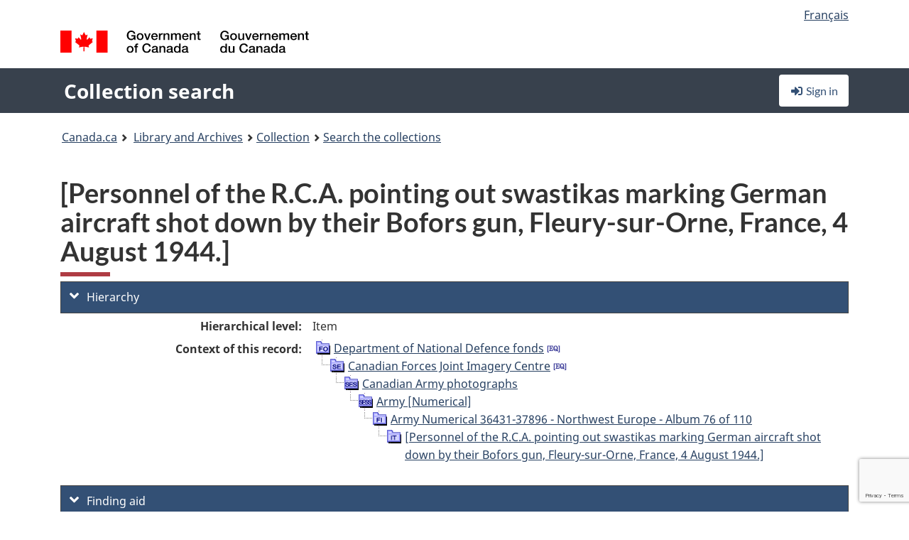

--- FILE ---
content_type: text/html; charset=utf-8
request_url: https://recherche-collection-search.bac-lac.gc.ca/eng/home/record?idnumber=3405802&app=FonAndCol&resource=folderlist
body_size: 69934
content:
 

<!DOCTYPE html>
<!--[if lt IE 9]><html class="no-js lt-ie9" lang="en" dir="ltr"><![endif]--><!--[if gt IE 8]><!-->
<html class="no-js" lang="en" dir="ltr">
<!--<![endif]-->
<head>
    <meta charset="utf-8">
    <!-- Web Experience Toolkit (WET) / Boîte à outils de l'expérience Web (BOEW) wet-boew.github.io/wet-boew/License-en.html / wet-boew.github.io/wet-boew/Licence-fr.html -->
    <meta http-equiv="X-UA-Compatible" content="IE=edge" />
    <title>[Personnel of the R.C.A. pointing out swastikas marking German aircraft shot down by their Bofors gun, Fleury-sur-Orne, France, 4 August 1944.] Archives / Collections and Fonds</title>
    <meta content="width=device-width,initial-scale=1" name="viewport">
    <!-- Meta data -->
    <meta name="dcterms.title" content="[Personnel of the R.C.A. pointing out swastikas marking German aircraft shot down by their Bofors gun, Fleury-sur-Orne, France, 4 August 1944.] Archives / Collections and Fonds">
    <meta name="dcterms.creator" content="Library and Archives Canada">
    <meta name="dcterms.language" title="ISO639-2" content="eng">
    <meta name="dcterms.service" content="BAC-LAC">
    <meta name="dcterms.accessRights" content="2">
    <meta name="dcterms.modified" title="W3CDTF" content="2026-01-12"/>
    
    <meta name="description" content="Application Description">
    <meta name="dcterms.issued" title="W3CDTF" content="Date published (2016-11-25) / Date de publication (2016-11-25)">
    <meta name="dcterms.modified" title="W3CDTF" content="Date modified (2023-12-12) / Date de modification (2023-12-12)">
    <meta name="dcterms.subject" title="scheme" content="French subject terms / Termes de sujet en français">
    
 
 
    <script src="https://www.canada.ca/etc/designs/canada/cdts/gcweb/v5_0_4/cdts/compiled/wet-en.js"></script>
    <!--[if gte IE 9 | !IE ]><!-->
    <link rel="apple-touch-icon" sizes="57x57 72x72 114x114 144x144 150x150" class="wb-favicon" href="https://www.canada.ca/etc/designs/canada/cdts/gcweb/v5_0_4/wet-boew/assets/favicon-mobile.png">
    <link href="https://www.canada.ca/etc/designs/canada/cdts/gcweb/v5_0_4/wet-boew/assets/favicon.ico" rel="icon" type="image/x-icon" class="wb-init wb-favicon-inited">
    
    
        <link rel="stylesheet" href="https://www.canada.ca/etc/designs/canada/cdts/gcweb/v5_0_4/wet-boew/css/theme.min.css" />
    
    <link rel="stylesheet" href="https://www.canada.ca/etc/designs/canada/cdts/gcweb/v5_0_4/cdts/cdtsfixes.css" />
    <link rel="stylesheet" href="https://www.canada.ca/etc/designs/canada/cdts/gcweb/v5_0_4/cdts/cdtsapps.css" />
    <link rel="stylesheet" href="https://use.fontawesome.com/releases/v5.8.1/css/all.css" integrity="sha384-50oBUHEmvpQ+1lW4y57PTFmhCaXp0ML5d60M1M7uH2+nqUivzIebhndOJK28anvf" crossorigin="anonymous" />

    <script src="https://www.canada.ca/etc/designs/canada/cdts/gcweb/v5_0_4/wet-boew/js/jquery/2.2.4/jquery.min.js"></script>

    <!--<![endif]-->
    <!--[if lt IE 9]>
    <link href="https://www.canada.ca/etc/designs/canada/cdts/gcweb/v5_0_4/wet-boew/assets/favicon.ico" rel="shortcut icon">
    <script src="https://ajax.googleapis.com/ajax/libs/jquery/1.12.4/jquery.min.js"></script>
    <![endif]-->
    <link rel="stylesheet" href="/GcWeb/css/site.min.css" />

    
    <link href="/lib/jquery-ui-1.13.2/jquery-ui.min.css" rel="stylesheet" />
    <link rel="stylesheet" href="/css/site.css?v=Uqvn1DzzL6G2eMww6vpajmNMLO0">
    <link rel="stylesheet" href="https://colabapi.bac-lac.gc.ca//hv/uv/uv.css" />
    <style>
        select.form-control {
            -webkit-appearance: menulist !important;
            -moz-appearance: menulist !important;
            -ms-appearance: menulist !important;
            -o-appearance: menulist !important;
            appearance: menulist !important;
            }
        </style>
        
    <link href="/css/RecordDisplay.css?v=yRzrbHw5kvnrKeBTe5lRCOY-by4" rel="stylesheet" />
    <link href="/css/HVContainer.css?v=UuEOL_zfh4r-A6I0NfBlqByNv3A" rel="stylesheet" />


    <link rel="stylesheet" href="https://cdn.design-system.alpha.canada.ca/%40cdssnc/gcds-components@0.43.1/dist/gcds/gcds.css" />



        <script src="//assets.adobedtm.com/be5dfd287373/0127575cd23a/launch-f7c3e6060667.min.js"></script>

</head>
<body class="page-type-nav" vocab="http://schema.org/" typeof="WebPage">
    <div id="def-top">
    </div>
    <!-- Write closure template -->
    <script>
        var defTop = document.getElementById("def-top");
        defTop.outerHTML = wet.builder.appTop({
  "appName": [
    {
      "text": "Collection search",
      "href": "/eng"
    }
  ],
  "breadcrumbs": [
    {
      "title": "Canada.ca",
      "href": "https://www.canada.ca/en.html"
    },
    {
      "title": "Library and Archives",
      "href": "https://library-archives.canada.ca/eng"
    }
  ],
  "lngLinks": [
    {
      "lang": "fr",
      "href": "/fra/accueil/notice?idnumber=3405802\u0026app=FonAndCol\u0026resource=folderlist",
      "text": "Fran\u00E7ais"
    }
  ],
  "signIn": [
    {
      "href": "/eng/account/login"
    }
  ],
  "menuLinks": [],
  "search": false,
  "siteMenu": false,
  "showPreContent": false
});
    </script>

    <main role="main" property="mainContentOfPage" class="container">


        
    


        <h1 property="name" id="wb-cont">[Personnel of the R.C.A. pointing out swastikas marking German aircraft shot down by their Bofors gun, Fleury-sur-Orne, France, 4 August 1944.] Archives / Collections and Fonds</h1>

        

        




    <script>
        $('a.app-name').get(0).innerHTML = 'Collection search';
    </script>
    



            <script nomodule src="https://colabapi.bac-lac.gc.ca/hv/colab/lac-harmonized-viewer-module/lac-harmonized-viewer-module.js"></script>
            <script type="module" src="https://colabapi.bac-lac.gc.ca/hv/colab/lac-harmonized-viewer-module/lac-harmonized-viewer-module.esm.js"></script>
            <script src="https://colabapi.bac-lac.gc.ca//hv/uv/umd/UV.js"></script>
            <script>var uvj$ = jQuery.noConflict()</script>
            <div>
                <lac-harmonized-viewer id="hv-fonandcol3405802"
                                       reference-system="fonandcol"
                                       item-number="3405802"
                                       app-Environment="Prod"
                                       language="en"
                                       ecopy=""
                                       style="display:block"
                                       suppress-gallery="false"
                                       kwic-q=""
                                       kwic-q-exact=""
                                       kwic-q-any=""
                                       kwic-q-none=""
                                       kwic-count=""
                                       kwic-pages=""
                                       kwic-ecopies="">
                </lac-harmonized-viewer>
            </div>
            <div id="record-display">
                <ul class="list-unstyled">
                        

    <li>
        <section>
            <a href="javascript:;" id="jq-hierarchy-a" class="CFCS-toggle CFCS-toggle-opened" aria-expanded="true" data-target="#jq-hierarchy" aria-controls="jq-hierarchy">
                <i class="fas fa-angle-down CFCS-icon-down"></i>
                <i class="fas fa-angle-right CFCS-icon-right"></i>
                Hierarchy
            </a>
            <div id="jq-hierarchy" class="CFCS-collapsible" role="region" tabindex="-1">
                <div id="jq-record-fonandcol3405802" class="CFCS-table-flex">
                    <div class="CFCS-record-ck-div CFCS-hide-to-printer CFCS-table-cell-flex CFCS-hide">1</div>
                    <div class="CFCS-table-cell-flex CFCS-record-thumb-wrapper CFCS-hide"><img src="/images/generic.jpg" style="width: 132px" /></div>
                    <div class="CFCS-table-cell-flex">
                        <a href="https://recherche-collection-search.bac-lac.gc.ca/eng/home/record?idnumber=3405802&amp;app=FonAndCol&amp;resource=folderlist" target="_blank" class="CFCS-hide"><h3 property="name">[Personnel of the R.C.A. pointing out swastikas marking German aircraft shot down by their Bofors gun, Fleury-sur-Orne, France, 4 August 1944.]</h3></a>
                        <div>
                            <div id="dl-hierarchy-fonandcol3405802" class="CFCS-margin-b-0 CFCS-table-flex">
                                    

    <div class="CFCS-table-row-flex">
        <div id="dt-recordhierarchylevelenfonandcol3405802" class="CFCS-row-label ">Hierarchical level:</div>
        <div id="dd-recordhierarchylevelenfonandcol3405802" class="CFCS-row-value ">
Item        </div>
    </div>

                                        

    <div class="CFCS-table-row-flex">
        <div id="dt-recordhierarchycontextfonandcol3405802" class="CFCS-row-label ">Context of this record:</div>
        <div id="dd-recordhierarchycontextfonandcol3405802" class="CFCS-row-value ">
                

    <div id="jq-container-body-recordhierarchycontextfonandcol3405802" class="CFCS-field-container" style="">
            


    <div id="jq-context-hierarchycontext-fonandcol3405802" class="CFCS-hierarchy-context CFCS-float-left-clear" style="">
        <ul id="jq-context-ul-hierarchycontext-fonandcol3405802">
                <li class="CFCS-table-indent-0">
                    <div class="CFCS-display-table-row">
                        <div id="folder-icon-0" class="CFCS-bg-img-dot-vertical CFCS-display-table-cell">
                                <a href="https://central.bac-lac.gc.ca:443/.redirect?app=FonAndCol&amp;id=48&amp;lang=eng" title="Department of National Defence fonds">
                                    <img src="/images/folder-10.png" height="20" width="20" alt="Department of National Defence fonds" />
                                </a>
                        </div>
                        <div id="title-txt-0" class="CFCS-display-table-cell CFCS-padding-l-5">
                                <a href="https://central.bac-lac.gc.ca:443/.redirect?app=FonAndCol&amp;id=48&amp;lang=eng" title="Department of National Defence fonds">Department of National Defence fonds</a>
                                    <a href="https://central.bac-lac.gc.ca:443/.redirect?app=FonAndCol&amp;id=464&amp;lang=eng" title="Fonds du minist&#xE8;re de la D&#xE9;fense nationale">
                                        <img src="/images/equiv.png" height="20" width="20" alt="Fonds du minist&#xE8;re de la D&#xE9;fense nationale">
                                    </a>
                        </div>
                    </div>
                </li>
                <li class="CFCS-table-indent-1">
                    <div class="CFCS-display-table-row">
                            <div id="branch-icon-1" class="CFCS-display-table-cell CFCS-width-20px CFCS-bg-img-empty-vertical"><img src="/images/joinbottom.gif" width="19" /></div>
                        <div id="folder-icon-1" class="CFCS-bg-img-dot-vertical CFCS-display-table-cell">
                                <a href="https://central.bac-lac.gc.ca:443/.redirect?app=FonAndCol&amp;id=4877950&amp;lang=eng" title="Canadian Forces Joint Imagery Centre">
                                    <img src="/images/folder-30.png" height="20" width="20" alt="Canadian Forces Joint Imagery Centre" />
                                </a>
                        </div>
                        <div id="title-txt-1" class="CFCS-display-table-cell CFCS-padding-l-5">
                                <a href="https://central.bac-lac.gc.ca:443/.redirect?app=FonAndCol&amp;id=4877950&amp;lang=eng" title="Canadian Forces Joint Imagery Centre">Canadian Forces Joint Imagery Centre</a>
                                    <a href="https://central.bac-lac.gc.ca:443/.redirect?app=FonAndCol&amp;id=4877951&amp;lang=eng" title="Centre d&#x27;imagerie interarm&#xE9;es des Forces canadiennes">
                                        <img src="/images/equiv.png" height="20" width="20" alt="Centre d&#x27;imagerie interarm&#xE9;es des Forces canadiennes">
                                    </a>
                        </div>
                    </div>
                </li>
                <li class="CFCS-table-indent-2">
                    <div class="CFCS-display-table-row">
                            <div id="branch-icon-2" class="CFCS-display-table-cell CFCS-width-20px CFCS-bg-img-empty-vertical"><img src="/images/joinbottom.gif" width="19" /></div>
                        <div id="folder-icon-2" class="CFCS-bg-img-dot-vertical CFCS-display-table-cell">
                                <a href="https://central.bac-lac.gc.ca:443/.redirect?app=FonAndCol&amp;id=5270907&amp;lang=eng" title="Canadian Army photographs">
                                    <img src="/images/folder-40.png" height="20" width="20" alt="Canadian Army photographs" />
                                </a>
                        </div>
                        <div id="title-txt-2" class="CFCS-display-table-cell CFCS-padding-l-5">
                                <a href="https://central.bac-lac.gc.ca:443/.redirect?app=FonAndCol&amp;id=5270907&amp;lang=eng" title="Canadian Army photographs">Canadian Army photographs</a>
                        </div>
                    </div>
                </li>
                <li class="CFCS-table-indent-3">
                    <div class="CFCS-display-table-row">
                            <div id="branch-icon-3" class="CFCS-display-table-cell CFCS-width-20px CFCS-bg-img-empty-vertical"><img src="/images/joinbottom.gif" width="19" /></div>
                        <div id="folder-icon-3" class="CFCS-bg-img-dot-vertical CFCS-display-table-cell">
                                <a href="https://central.bac-lac.gc.ca:443/.redirect?app=FonAndCol&amp;id=4590430&amp;lang=eng" title="Army [Numerical]">
                                    <img src="/images/folder-50.png" height="20" width="20" alt="Army [Numerical]" />
                                </a>
                        </div>
                        <div id="title-txt-3" class="CFCS-display-table-cell CFCS-padding-l-5">
                                <a href="https://central.bac-lac.gc.ca:443/.redirect?app=FonAndCol&amp;id=4590430&amp;lang=eng" title="Army [Numerical]">Army [Numerical]</a>
                        </div>
                    </div>
                </li>
                <li class="CFCS-table-indent-4">
                    <div class="CFCS-display-table-row">
                            <div id="branch-icon-4" class="CFCS-display-table-cell CFCS-width-20px CFCS-bg-img-empty-vertical"><img src="/images/joinbottom.gif" width="19" /></div>
                        <div id="folder-icon-4" class="CFCS-bg-img-dot-vertical CFCS-display-table-cell">
                                <a href="https://central.bac-lac.gc.ca:443/.redirect?app=FonAndCol&amp;id=5093276&amp;lang=eng" title="Army Numerical 36431-37896 - Northwest Europe - Album 76 of 110">
                                    <img src="/images/folder-60.png" height="20" width="20" alt="Army Numerical 36431-37896 - Northwest Europe - Album 76 of 110" />
                                </a>
                        </div>
                        <div id="title-txt-4" class="CFCS-display-table-cell CFCS-padding-l-5">
                                <a href="https://central.bac-lac.gc.ca:443/.redirect?app=FonAndCol&amp;id=5093276&amp;lang=eng" title="Army Numerical 36431-37896 - Northwest Europe - Album 76 of 110">Army Numerical 36431-37896 - Northwest Europe - Album 76 of 110</a>
                        </div>
                    </div>
                </li>
                <li class="CFCS-table-indent-5">
                    <div class="CFCS-display-table-row">
                            <div id="branch-icon-5" class="CFCS-display-table-cell CFCS-width-20px CFCS-bg-img-empty-vertical"><img src="/images/joinbottom.gif" width="19" /></div>
                        <div id="folder-icon-5" class="CFCS-bg-img-empty-vertical CFCS-display-table-cell">
                                <a href="https://central.bac-lac.gc.ca:443/.redirect?app=FonAndCol&amp;id=3405802&amp;lang=eng" title="[Personnel of the R.C.A. pointing out swastikas marking German aircraft shot down by their Bofors gun, Fleury-sur-Orne, France, 4 August 1944.]">
                                    <img src="/images/folder-80.png" height="20" width="20" alt="[Personnel of the R.C.A. pointing out swastikas marking German aircraft shot down by their Bofors gun, Fleury-sur-Orne, France, 4 August 1944.]" />
                                </a>
                        </div>
                        <div id="title-txt-5" class="CFCS-display-table-cell CFCS-padding-l-5">
                                <a href="https://central.bac-lac.gc.ca:443/.redirect?app=FonAndCol&amp;id=3405802&amp;lang=eng" title="[Personnel of the R.C.A. pointing out swastikas marking German aircraft shot down by their Bofors gun, Fleury-sur-Orne, France, 4 August 1944.]">[Personnel of the R.C.A. pointing out swastikas marking German aircraft shot down by their Bofors gun, Fleury-sur-Orne, France, 4 August 1944.]</a>
                        </div>
                    </div>
                </li>
        </ul>
    </div>

    </div>
    <div id="jq-container-toggle-recordhierarchycontextfonandcol3405802" style="display:none" aria-hidden="true">
        <button id="jq-show-link-btn-recordhierarchycontextfonandcol3405802" class="CFCS-text-underline btn btn-link"
           onclick="$(this).hide(); $('#jq-hide-link-btn-recordhierarchycontextfonandcol3405802').show(); $('#jq-container-body-recordhierarchycontextfonandcol3405802').removeClass('CFCS-Text-truncated-2l', 200);"
           style="text-decoration:none; padding: 0;">Show more</button>
        <button id="jq-hide-link-btn-recordhierarchycontextfonandcol3405802" class="CFCS-text-underline btn btn-link"
           onclick="$(this).hide(); $('#jq-show-link-btn-recordhierarchycontextfonandcol3405802').show(); $('#jq-container-body-recordhierarchycontextfonandcol3405802').addClass('CFCS-Text-truncated-2l', 200);"
           style="text-decoration:none; padding: 0;">Show less</button>
    </div>

        </div>
    </div>

                            </div>
                        </div>
                    </div>
                </div>
            </div>
        </section>
    </li>

                        

        <li>
            <section>
                <a href="javascript:;" id="jq-findingaid-a" class="CFCS-toggle CFCS-toggle-opened" aria-expanded="true" data-target="#jq-findingaid" aria-controls="jq-findingaid">
                    <i class="fas fa-angle-down CFCS-icon-down"></i>
                    <i class="fas fa-angle-right CFCS-icon-right"></i>
                    Finding aid
                </a>
                <div id="jq-findingaid" class="CFCS-collapsible" role="region" tabindex="-1">
                    <div id="dl-findingaid-fonandcol3405802" class="CFCS-margin-b-0 CFCS-table-flex">
                            <div id="dl-findingaid-nbr-fonandcol3405802" class="CFCS-field-container">
See other records related to finding aid                                    

            <a id="link-recordcontrolnumbercode162andtextfonandcol3405802" name="link-recordcontrolnumbercode162andtextfonandcol3405802" href="https://recherche-collection-search.bac-lac.gc.ca/eng/Home/Result?DataSource=Archives|FonAndCol&amp;SearchIn_1=FindingAidNumber&amp;SearchInText_1=24-513P-ARMY&amp;ST=SAD">24-513P-ARMY</a>

. Some archival records may not be described in Collection search.                            </div>
                    </div>
                </div>
            </section>
        </li>

                    

    <li>
        <section>
            <a href="javascript:;" id="jq-brief-a" class="CFCS-toggle CFCS-toggle-opened" aria-expanded="true" data-target="#jq-brief" aria-controls="jq-brief">
                <i class="fas fa-angle-down CFCS-icon-down"></i>
                <i class="fas fa-angle-right CFCS-icon-right"></i>
                Record information
            </a>
            <div id="jq-brief" class="CFCS-collapsible" role="region" tabindex="-1">
                <div id="jq-record-fonandcol3405802" class="CFCS-table-flex">
                    <div class="CFCS-record-ck-div CFCS-hide-to-printer CFCS-table-cell-flex CFCS-hide">1</div>
                    <div class="CFCS-table-cell-flex CFCS-record-thumb-wrapper CFCS-hide"><img src="/images/generic.jpg" style="width: 132px" /></div>
                    <div class="CFCS-table-cell-flex">
                            <a href="https://recherche-collection-search.bac-lac.gc.ca/eng/home/record?idnumber=3405802&amp;app=FonAndCol&amp;resource=folderlist" target="_blank" class="CFCS-hide"><h3 property="name">[Personnel of the R.C.A. pointing out swastikas marking German aircraft shot down by their Bofors gun, Fleury-sur-Orne, France, 4 August 1944.]</h3></a>
                        <div>
                                

    <div id="dl-brief-fonandcol3405802" class="CFCS-margin-b-0 CFCS-table-flex">
            


            


            


            


            

    <div class="CFCS-table-row-flex">
        <div id="dt-recordcontrolnumbercode167textfonandcol3405802" class="CFCS-row-label ">Item no. (creator):</div>
        <div id="dd-recordcontrolnumbercode167textfonandcol3405802" class="CFCS-row-value ">
37785        </div>
    </div>

            


            


            

    <div class="CFCS-table-row-flex">
        <div id="dt-recordtypeofmaterialenfonandcol3405802" class="CFCS-row-label ">Type of material:</div>
        <div id="dd-recordtypeofmaterialenfonandcol3405802" class="CFCS-row-value ">
Photographs        </div>
    </div>

            

    

    <div class="CFCS-table-row-flex">
        <div id="dt-foundinfonandcol3405802" class="CFCS-row-label ">Found in:</div>
        <div id="dd-foundinfonandcol3405802" class="CFCS-row-value ">
Archives / Collections and Fonds        </div>
    </div>

   
            

        
            

    

    <div class="CFCS-table-row-flex">
        <div id="dt-idnumberfonandcol3405802" class="CFCS-row-label ">Item ID number:</div>
        <div id="dd-idnumberfonandcol3405802" class="CFCS-row-value ">
3405802        </div>
    </div>


            


            


            

    <div class="CFCS-table-row-flex">
        <div id="dt-recordplaceofcreationenfonandcol3405802" class="CFCS-row-label ">Place of creation:</div>
        <div id="dd-recordplaceofcreationenfonandcol3405802" class="CFCS-row-value ">
No place, unknown, or undetermined        </div>
    </div>

            


            


            


            


            

    <div class="CFCS-table-row-flex">
        <div id="dt-phydesextentfonandcol3405802" class="CFCS-row-label ">Extent:</div>
        <div id="dd-phydesextentfonandcol3405802" class="CFCS-row-value ">
1 photograph        </div>
    </div>

            


            


            


            

    <div class="CFCS-table-row-flex">
        <div id="dt-recordnotecode205textfonandcol3405802" class="CFCS-row-label ">Scope and content:</div>
        <div id="dd-recordnotecode205textfonandcol3405802" class="CFCS-row-value ">
                

    <div id="jq-container-body-recordnotecode205textfonandcol3405802" class="CFCS-field-container" style="">
            <span>[(L.-R.): Gnr. George Sears, Sgt. Lawson Carter, L/Bdr. Jack Hodgson, Gnr. Irnis Shellery.]</span>
    </div>
    <div id="jq-container-toggle-recordnotecode205textfonandcol3405802" style="display:none" aria-hidden="true">
        <button id="jq-show-link-btn-recordnotecode205textfonandcol3405802" class="CFCS-text-underline btn btn-link"
           onclick="$(this).hide(); $('#jq-hide-link-btn-recordnotecode205textfonandcol3405802').show(); $('#jq-container-body-recordnotecode205textfonandcol3405802').removeClass('CFCS-Text-truncated-2l', 200);"
           style="text-decoration:none; padding: 0;">Show more</button>
        <button id="jq-hide-link-btn-recordnotecode205textfonandcol3405802" class="CFCS-text-underline btn btn-link"
           onclick="$(this).hide(); $('#jq-show-link-btn-recordnotecode205textfonandcol3405802').show(); $('#jq-container-body-recordnotecode205textfonandcol3405802').addClass('CFCS-Text-truncated-2l', 200);"
           style="text-decoration:none; padding: 0;">Show less</button>
    </div>
        <span id="jq-container-script-recordnotecode205textfonandcol3405802">
            <script>
let textLengthrecordnotecode205textfonandcol3405802 = $('#jq-container-body-recordnotecode205textfonandcol3405802').text().length;
let containerHeightrecordnotecode205textfonandcol3405802 = $('#jq-container-body-recordnotecode205textfonandcol3405802').outerHeight();
if (containerHeightrecordnotecode205textfonandcol3405802 > 90) {
  $('#jq-container-toggle-recordnotecode205textfonandcol3405802').show();
  $('#jq-show-link-btn-recordnotecode205textfonandcol3405802').show();
  $('#jq-hide-link-btn-recordnotecode205textfonandcol3405802').hide();
  $('#jq-container-body-recordnotecode205textfonandcol3405802').addClass('CFCS-Text-truncated-2l');
} else {
  $('#jq-container-toggle-recordnotecode205textfonandcol3405802').hide();
  $('#jq-show-link-btn-recordnotecode205textfonandcol3405802').hide();
  $('#jq-hide-link-btn-recordnotecode205textfonandcol3405802').hide();
  $('#jq-container-body-recordnotecode205textfonandcol3405802').removeClass('CFCS-Text-truncated-2l');
}
</script>
        </span>

        </div>
    </div>

            


            

    <div class="CFCS-table-row-flex">
        <div id="dt-recordadditionalnamefonandcol3405802" class="CFCS-row-label ">Additional name(s):</div>
        <div id="dd-recordadditionalnamefonandcol3405802" class="CFCS-row-value ">
                

    <div id="jq-container-body-recordadditionalnamefonandcol3405802" class="CFCS-field-container" style="">
            

            <a id="link-recordadditionalnamefonandcol3405802" name="link-recordadditionalnamefonandcol3405802" href="https://recherche-collection-search.bac-lac.gc.ca/eng/Home/Result?DataSource=Archives|FonAndCol&amp;SearchIn_1=Name&amp;SearchInText_1=Dean, Michael M&amp;ST=SAD">Photographer: Dean, Michael M</a>

    </div>
    <div id="jq-container-toggle-recordadditionalnamefonandcol3405802" style="display:none" aria-hidden="true">
        <button id="jq-show-link-btn-recordadditionalnamefonandcol3405802" class="CFCS-text-underline btn btn-link"
           onclick="$(this).hide(); $('#jq-hide-link-btn-recordadditionalnamefonandcol3405802').show(); $('#jq-container-body-recordadditionalnamefonandcol3405802').removeClass('CFCS-Text-truncated-2l', 200);"
           style="text-decoration:none; padding: 0;">Show more</button>
        <button id="jq-hide-link-btn-recordadditionalnamefonandcol3405802" class="CFCS-text-underline btn btn-link"
           onclick="$(this).hide(); $('#jq-show-link-btn-recordadditionalnamefonandcol3405802').show(); $('#jq-container-body-recordadditionalnamefonandcol3405802').addClass('CFCS-Text-truncated-2l', 200);"
           style="text-decoration:none; padding: 0;">Show less</button>
    </div>
        <span id="jq-container-script-recordadditionalnamefonandcol3405802">
            <script>
let textLengthrecordadditionalnamefonandcol3405802 = $('#jq-container-body-recordadditionalnamefonandcol3405802').text().length;
let containerHeightrecordadditionalnamefonandcol3405802 = $('#jq-container-body-recordadditionalnamefonandcol3405802').outerHeight();
if (containerHeightrecordadditionalnamefonandcol3405802 > 90) {
  $('#jq-container-toggle-recordadditionalnamefonandcol3405802').show();
  $('#jq-show-link-btn-recordadditionalnamefonandcol3405802').show();
  $('#jq-hide-link-btn-recordadditionalnamefonandcol3405802').hide();
  $('#jq-container-body-recordadditionalnamefonandcol3405802').addClass('CFCS-Text-truncated-2l');
} else {
  $('#jq-container-toggle-recordadditionalnamefonandcol3405802').hide();
  $('#jq-show-link-btn-recordadditionalnamefonandcol3405802').hide();
  $('#jq-hide-link-btn-recordadditionalnamefonandcol3405802').hide();
  $('#jq-container-body-recordadditionalnamefonandcol3405802').removeClass('CFCS-Text-truncated-2l');
}
</script>
        </span>

        </div>
    </div>

            


                

    <div class="CFCS-table-row-flex">
        <div id="dt-additionalinfofonandcol3405802" class="CFCS-row-label ">Additional information:</div>
        <div id="dd-additionalinfofonandcol3405802" class="CFCS-row-value ">
                

    <div id="jq-container-body-additionalinfofonandcol3405802" class="CFCS-field-container" style="">
                    

    <div class="CFCS-table-row-flex">
        <div id="dt-recordnotecode50textfonandcol3405802" class="CFCS-row-label ">General note:</div>
        <div id="dd-recordnotecode50textfonandcol3405802" class="CFCS-row-value ">
Described by the RECON project.        </div>
    </div>

    </div>
    <div id="jq-container-toggle-additionalinfofonandcol3405802" style="display:none" aria-hidden="true">
        <button id="jq-show-link-btn-additionalinfofonandcol3405802" class="CFCS-text-underline btn btn-link"
           onclick="$(this).hide(); $('#jq-hide-link-btn-additionalinfofonandcol3405802').show(); $('#jq-container-body-additionalinfofonandcol3405802').removeClass('CFCS-Text-truncated-2l', 200);"
           style="text-decoration:none; padding: 0;">Show more</button>
        <button id="jq-hide-link-btn-additionalinfofonandcol3405802" class="CFCS-text-underline btn btn-link"
           onclick="$(this).hide(); $('#jq-show-link-btn-additionalinfofonandcol3405802').show(); $('#jq-container-body-additionalinfofonandcol3405802').addClass('CFCS-Text-truncated-2l', 200);"
           style="text-decoration:none; padding: 0;">Show less</button>
    </div>

        </div>
    </div>

            


            


            


            

    <div class="CFCS-table-row-flex">
        <div id="dt-recordsubjectheadingfonandcol3405802" class="CFCS-row-label ">Subject heading:</div>
        <div id="dd-recordsubjectheadingfonandcol3405802" class="CFCS-row-value ">
                

    <div id="jq-container-body-recordsubjectheadingfonandcol3405802" class="CFCS-field-container" style="">
            

        <ol id="ol-recordsubjectheadingfonandcol3405802" class="">
                    <li id="li-recordsubjectheadingfonandcol3405802">
                        <a id="link-recordsubjectheadingfonandcol3405802" name="link-recordsubjectheadingfonandcol3405802" href="https://recherche-collection-search.bac-lac.gc.ca/eng/Home/Result?DataSource=Archives|FonAndCol&amp;SearchIn_1=Subject&amp;SearchInText_1=Military - Units - Royal Canadian Artillery (RCA) - WWII&amp;ST=SAD">Military - Units - Royal Canadian Artillery (RCA) - WWII</a>
                    </li>
                    <li id="li-recordsubjectheadingfonandcol3405802">
                        <a id="link-recordsubjectheadingfonandcol3405802" name="link-recordsubjectheadingfonandcol3405802" href="https://recherche-collection-search.bac-lac.gc.ca/eng/Home/Result?DataSource=Archives|FonAndCol&amp;SearchIn_1=Subject&amp;SearchInText_1=Weapons - Armaments - Anti-aircraft&amp;ST=SAD">Weapons - Armaments - Anti-aircraft</a>
                    </li>
        </ol>

    </div>
    <div id="jq-container-toggle-recordsubjectheadingfonandcol3405802" style="display:none" aria-hidden="true">
        <button id="jq-show-link-btn-recordsubjectheadingfonandcol3405802" class="CFCS-text-underline btn btn-link"
           onclick="$(this).hide(); $('#jq-hide-link-btn-recordsubjectheadingfonandcol3405802').show(); $('#jq-container-body-recordsubjectheadingfonandcol3405802').removeClass('CFCS-Text-truncated-2l', 200);"
           style="text-decoration:none; padding: 0;">Show more</button>
        <button id="jq-hide-link-btn-recordsubjectheadingfonandcol3405802" class="CFCS-text-underline btn btn-link"
           onclick="$(this).hide(); $('#jq-show-link-btn-recordsubjectheadingfonandcol3405802').show(); $('#jq-container-body-recordsubjectheadingfonandcol3405802').addClass('CFCS-Text-truncated-2l', 200);"
           style="text-decoration:none; padding: 0;">Show less</button>
    </div>
        <span id="jq-container-script-recordsubjectheadingfonandcol3405802">
            <script>
let textLengthrecordsubjectheadingfonandcol3405802 = $('#jq-container-body-recordsubjectheadingfonandcol3405802').text().length;
let containerHeightrecordsubjectheadingfonandcol3405802 = $('#jq-container-body-recordsubjectheadingfonandcol3405802').outerHeight();
if (containerHeightrecordsubjectheadingfonandcol3405802 > 90) {
  $('#jq-container-toggle-recordsubjectheadingfonandcol3405802').show();
  $('#jq-show-link-btn-recordsubjectheadingfonandcol3405802').show();
  $('#jq-hide-link-btn-recordsubjectheadingfonandcol3405802').hide();
  $('#jq-container-body-recordsubjectheadingfonandcol3405802').addClass('CFCS-Text-truncated-2l');
} else {
  $('#jq-container-toggle-recordsubjectheadingfonandcol3405802').hide();
  $('#jq-show-link-btn-recordsubjectheadingfonandcol3405802').hide();
  $('#jq-hide-link-btn-recordsubjectheadingfonandcol3405802').hide();
  $('#jq-container-body-recordsubjectheadingfonandcol3405802').removeClass('CFCS-Text-truncated-2l');
}
</script>
        </span>

        </div>
    </div>

            

    <div class="CFCS-table-row-flex">
        <div id="dt-recordrecordsourceenfonandcol3405802" class="CFCS-row-label ">Source:</div>
        <div id="dd-recordrecordsourceenfonandcol3405802" class="CFCS-row-value ">
Government        </div>
    </div>

            


            


            


            


            

    <div class="CFCS-table-row-flex">
        <div id="dt-recordcontrolnumbercode154textfonandcol3405802" class="CFCS-row-label ">Other accession no.:</div>
        <div id="dd-recordcontrolnumbercode154textfonandcol3405802" class="CFCS-row-value ">
                

    <div id="jq-container-body-recordcontrolnumbercode154textfonandcol3405802" class="CFCS-field-container" style="">
            <span>1967-052 NPC</span>
    </div>
    <div id="jq-container-toggle-recordcontrolnumbercode154textfonandcol3405802" style="display:none" aria-hidden="true">
        <button id="jq-show-link-btn-recordcontrolnumbercode154textfonandcol3405802" class="CFCS-text-underline btn btn-link"
           onclick="$(this).hide(); $('#jq-hide-link-btn-recordcontrolnumbercode154textfonandcol3405802').show(); $('#jq-container-body-recordcontrolnumbercode154textfonandcol3405802').removeClass('CFCS-Text-truncated-2l', 200);"
           style="text-decoration:none; padding: 0;">Show more</button>
        <button id="jq-hide-link-btn-recordcontrolnumbercode154textfonandcol3405802" class="CFCS-text-underline btn btn-link"
           onclick="$(this).hide(); $('#jq-show-link-btn-recordcontrolnumbercode154textfonandcol3405802').show(); $('#jq-container-body-recordcontrolnumbercode154textfonandcol3405802').addClass('CFCS-Text-truncated-2l', 200);"
           style="text-decoration:none; padding: 0;">Show less</button>
    </div>
        <span id="jq-container-script-recordcontrolnumbercode154textfonandcol3405802">
            <script>
let textLengthrecordcontrolnumbercode154textfonandcol3405802 = $('#jq-container-body-recordcontrolnumbercode154textfonandcol3405802').text().length;
let containerHeightrecordcontrolnumbercode154textfonandcol3405802 = $('#jq-container-body-recordcontrolnumbercode154textfonandcol3405802').outerHeight();
if (containerHeightrecordcontrolnumbercode154textfonandcol3405802 > 90) {
  $('#jq-container-toggle-recordcontrolnumbercode154textfonandcol3405802').show();
  $('#jq-show-link-btn-recordcontrolnumbercode154textfonandcol3405802').show();
  $('#jq-hide-link-btn-recordcontrolnumbercode154textfonandcol3405802').hide();
  $('#jq-container-body-recordcontrolnumbercode154textfonandcol3405802').addClass('CFCS-Text-truncated-2l');
} else {
  $('#jq-container-toggle-recordcontrolnumbercode154textfonandcol3405802').hide();
  $('#jq-show-link-btn-recordcontrolnumbercode154textfonandcol3405802').hide();
  $('#jq-hide-link-btn-recordcontrolnumbercode154textfonandcol3405802').hide();
  $('#jq-container-body-recordcontrolnumbercode154textfonandcol3405802').removeClass('CFCS-Text-truncated-2l');
}
</script>
        </span>

        </div>
    </div>

            


            


    </div>

                        </div>
                    </div>
                    <div id="jq-myresearch-fonandcol3405802" class="CFCS-table-cell-flex text-center CFCS-width-100px CFCS-v-align-top">
                            <a class="btn btn-default wb-lbx CFCS-margin-5-0-5-0" href="#link-to-this-rec" onclick="let recUrl=UpdateUrlEcopy('https://central.bac-lac.gc.ca/.redirect?app=fonandcol&id=3405802&lang=eng'); $('#jq-rec-url').val(recUrl); AdjustPopupCss();" role="button" title="Link to this record"><i class="fas fa-link CFCS-font-size-2em"><span class="wb-inv">Link to this record</span></i><div class="CFCS-font-size-08em">Link to this record</div></a>
                            <br />
                            <a id="jq-add-to-research-fonandcol-3405802" class="btn btn-default wb-lbx CFCS-margin-5-0-5-0" href="#section-require-login" onclick="SetPendingAddToResearch('fonandcol-3405802'); AdjustPopupCss();" role="button" title="Sign in to start saving records using My Research"><i class="fas fa-folder-plus CFCS-font-size-2em"><span class="wb-inv">Sign in to start saving records using My Research</span></i><div class="CFCS-font-size-08em">Add to My Research</div></a>
                            
<section id="link-to-this-rec" class="mfp-hide modal-dialog modal-content overlay-def">
    <header class="modal-header"><h2 class="modal-title" id="lbx-title">Link to this record</h2></header>
    <div class="modal-body">
        <div>This link identifies the web page describing this particular record. Unlike the temporary link in your browser, this link will allow you to access, and reference, this page in the future.&#xD;&#xA;To link to this descriptive record, copy and paste the URL where ever needed (wiki, blog, document).</div>
        <div class="allWidth" style="margin-top: 10px; font-style: italic;">
            <input type="text" id="jq-rec-url" value="" class="form-control CFCS-inline-block" style="min-width:90%" />
            <i class="fas fa-copy CFCS-color-bluegrey" style="cursor: pointer; font-size: 1.5em;" title="Copy the link to the clipboard" onclick="$('#jq-rec-url').select();document.execCommand('copy');"></i>
        </div>
    </div>
    <div class="modal-footer">
        <button type="button" id="jq-button-login-close" class="btn btn-default popup-modal-dismiss" onclick="SaveTopScrollPosition()">Close</button>
    </div>
    <button type="button" title="Close" class="mfp-close">×<span class="wb-inv">Close</span></button>
</section>
                                
    <section id="section-require-login" class="mfp-hide modal-dialog modal-content overlay-def">
        <header class="modal-header"><h2 class="modal-title" id="lbx-title">Sign in</h2></header>
        <div class="modal-body">
            Sign in to start saving records using My Research
        </div>
        <div class="modal-footer">
            <a id="jq-button-login" class="btn btn-primary" href="/eng/account/login?returnUrl=%2feng%2fhome%2frecord%3fidnumber%3d3405802%26app%3dFonAndCol%26resource%3dfolderlist" onclick="SaveTopScrollPosition(); TriggerPopupAddToResearch()">Sign in</a>
            <button type="button" id="jq-button-login-cancel" class="btn btn-default popup-modal-dismiss">Cancel</button>
        </div>
        <button type="button" title="Close" class="mfp-close">×<span class="wb-inv">Close</span></button>
    </section>    

                    </div>
                </div>
            </div>
        </section>
    </li>

                    

        <li>
            <section>
                <a href="javascript:;" id="jq-ordering-a" class="CFCS-toggle CFCS-toggle-opened" aria-expanded="true" data-target="#jq-ordering" aria-controls="jq-ordering">
                    <i class="fas fa-angle-down CFCS-icon-down"></i>
                    <i class="fas fa-angle-right CFCS-icon-right"></i>
                    Ordering and viewing options
                </a>
                <div id="jq-ordering" class="CFCS-collapsible" role="region" tabindex="-1">
                        

    <div id="dl-ordering-fonandcol3405802" class="CFCS-margin-b-0 CFCS-table-flex">
            

    <div class="CFCS-table-row-flex">
        <div id="dt-recordmediafonandcol3405802" class="CFCS-row-label ">Conditions of access:</div>
        <div id="dd-recordmediafonandcol3405802" class="CFCS-row-value ">
                

    <div id="jq-container-body-recordmediafonandcol3405802" class="CFCS-field-container" style="">
            

            

    <div id="media-1200-block" style="/margin-bottom: 15px">
        <div id="media-1200-text" class="CFCS-coa-all">
            <div id="media-1200-left" class="CFCS-coa-left">
                <strong><em>Graphic (photo)</em></strong>
            </div>
            <div id="media-1200-right" class="CFCS-coa-right">
                [Consultation<span class="hide-on-mobile"> 90</span> Open]
<br />Nil            </div>
        </div>
                

    <div id="physicalManifestation-5-block">
        <div id="physicalManifestation-5-text" class="CFCS-coa-all">
            <div id="physicalManifestation-5-text-left" class="CFCS-coa-left" style="padding-left: 15px">
                <strong><em>Copy negative</em></strong> [1967-052 NPC]  PA-130185
            </div>
            <div id="physicalManifestation-5-text-right" class="CFCS-coa-right" >
                [Consultation<span class="hide-on-mobile"> 90</span> Open]
            </div>
        </div>
    </div>

    </div>


    </div>
    <div id="jq-container-toggle-recordmediafonandcol3405802" style="display:none" aria-hidden="true">
        <button id="jq-show-link-btn-recordmediafonandcol3405802" class="CFCS-text-underline btn btn-link"
           onclick="$(this).hide(); $('#jq-hide-link-btn-recordmediafonandcol3405802').show(); $('#jq-container-body-recordmediafonandcol3405802').removeClass('CFCS-Text-truncated-2l', 200);"
           style="text-decoration:none; padding: 0;">Show more</button>
        <button id="jq-hide-link-btn-recordmediafonandcol3405802" class="CFCS-text-underline btn btn-link"
           onclick="$(this).hide(); $('#jq-show-link-btn-recordmediafonandcol3405802').show(); $('#jq-container-body-recordmediafonandcol3405802').addClass('CFCS-Text-truncated-2l', 200);"
           style="text-decoration:none; padding: 0;">Show less</button>
    </div>
        <span id="jq-container-script-recordmediafonandcol3405802">
            <script>
let textLengthrecordmediafonandcol3405802 = $('#jq-container-body-recordmediafonandcol3405802').text().length;
let containerHeightrecordmediafonandcol3405802 = $('#jq-container-body-recordmediafonandcol3405802').outerHeight();
if (containerHeightrecordmediafonandcol3405802 > 90) {
  $('#jq-container-toggle-recordmediafonandcol3405802').show();
  $('#jq-show-link-btn-recordmediafonandcol3405802').show();
  $('#jq-hide-link-btn-recordmediafonandcol3405802').hide();
  $('#jq-container-body-recordmediafonandcol3405802').addClass('CFCS-Text-truncated-2l');
} else {
  $('#jq-container-toggle-recordmediafonandcol3405802').hide();
  $('#jq-show-link-btn-recordmediafonandcol3405802').hide();
  $('#jq-hide-link-btn-recordmediafonandcol3405802').hide();
  $('#jq-container-body-recordmediafonandcol3405802').removeClass('CFCS-Text-truncated-2l');
}
</script>
        </span>

        </div>
    </div>

            

    <div class="CFCS-table-row-flex">
        <div id="dt-recordnotecode111textfonandcol3405802" class="CFCS-row-label ">Terms of use:</div>
        <div id="dd-recordnotecode111textfonandcol3405802" class="CFCS-row-value ">
                

    <div id="jq-container-body-recordnotecode111textfonandcol3405802" class="CFCS-field-container" style="">
            <span>Credit: Canada. Dept. of National Defence / Library and Archives Canada / PA-130185<br />Restrictions on use: Nil<br />Copyright: Expired</span>
    </div>
    <div id="jq-container-toggle-recordnotecode111textfonandcol3405802" style="display:none" aria-hidden="true">
        <button id="jq-show-link-btn-recordnotecode111textfonandcol3405802" class="CFCS-text-underline btn btn-link"
           onclick="$(this).hide(); $('#jq-hide-link-btn-recordnotecode111textfonandcol3405802').show(); $('#jq-container-body-recordnotecode111textfonandcol3405802').removeClass('CFCS-Text-truncated-2l', 200);"
           style="text-decoration:none; padding: 0;">Show more</button>
        <button id="jq-hide-link-btn-recordnotecode111textfonandcol3405802" class="CFCS-text-underline btn btn-link"
           onclick="$(this).hide(); $('#jq-show-link-btn-recordnotecode111textfonandcol3405802').show(); $('#jq-container-body-recordnotecode111textfonandcol3405802').addClass('CFCS-Text-truncated-2l', 200);"
           style="text-decoration:none; padding: 0;">Show less</button>
    </div>
        <span id="jq-container-script-recordnotecode111textfonandcol3405802">
            <script>
let textLengthrecordnotecode111textfonandcol3405802 = $('#jq-container-body-recordnotecode111textfonandcol3405802').text().length;
let containerHeightrecordnotecode111textfonandcol3405802 = $('#jq-container-body-recordnotecode111textfonandcol3405802').outerHeight();
if (containerHeightrecordnotecode111textfonandcol3405802 > 90) {
  $('#jq-container-toggle-recordnotecode111textfonandcol3405802').show();
  $('#jq-show-link-btn-recordnotecode111textfonandcol3405802').show();
  $('#jq-hide-link-btn-recordnotecode111textfonandcol3405802').hide();
  $('#jq-container-body-recordnotecode111textfonandcol3405802').addClass('CFCS-Text-truncated-2l');
} else {
  $('#jq-container-toggle-recordnotecode111textfonandcol3405802').hide();
  $('#jq-show-link-btn-recordnotecode111textfonandcol3405802').hide();
  $('#jq-hide-link-btn-recordnotecode111textfonandcol3405802').hide();
  $('#jq-container-body-recordnotecode111textfonandcol3405802').removeClass('CFCS-Text-truncated-2l');
}
</script>
        </span>

        </div>
    </div>

    </div>

                        <div class="CFCS-width-all alert alert-info" style="font-size: .8em">
                            <p>
                                You can
                                <a href="https://library-archives.canada.ca/eng/services/public/consult-lac-material/order-archival-material/Pages/order-archival-materials.aspx" target="_blank" class="alert-link">order materials in advance</a>
                                to be ready for you when you
                                <a href="https://library-archives.canada.ca/eng/services/public/visit/Pages/visit-us.aspx" target="_blank" class="alert-link">visit</a>.
                                You will need a
                                <a href="https://library-archives.canada.ca/eng/services/public/pages/registration-intro.aspx" target="_blank" class="alert-link">user card</a>
                                to do this.
                            </p>
                            <p>
                                Cannot visit us on site? You can
                                <a href="https://reproduction.bac-lac.gc.ca/en" target="_blank" class="alert-link">purchase a copy</a>
                                to be sent to you. Some restrictions may apply.
                            </p>
                        </div>
                </div>
            </section>
        </li>

                </ul>
                

            </div>

<script src="/js/record-display.js?v=dDFSP3FI4mNMAAbK0fWYfYQuuN0"></script>


        <div class="CFCS-width-all CFCS-debug CFCS-display-none">
            <div class="CFCS-display-table-row CFCS-background-eee">
                <div class="CFCS-display-table-cell"><strong>Event</strong></div>
                <div class="CFCS-display-table-cell"><strong>Elapsed time (mm:ss,...)</strong></div>
            </div>
                <div class="CFCS-display-table-row">
                    <div class="CFCS-display-table-cell CFCS-div-indent-0">QueryString parameter Parsing</div>
                    <div class="CFCS-display-table-cell">00:00.00</div>
                </div>
                <div class="CFCS-display-table-row">
                    <div class="CFCS-display-table-cell CFCS-div-indent-0">Load Record model</div>
                    <div class="CFCS-display-table-cell">00:00.00</div>
                </div>
                <div class="CFCS-display-table-row">
                    <div class="CFCS-display-table-cell CFCS-div-indent-1">Load record XML - Archives|FonAndCol</div>
                    <div class="CFCS-display-table-cell">00:00.00</div>
                </div>
                <div class="CFCS-display-table-row">
                    <div class="CFCS-display-table-cell CFCS-div-indent-1">Load record fields from record XML</div>
                    <div class="CFCS-display-table-cell">00:00.00</div>
                </div>
                <div class="CFCS-display-table-row">
                    <div class="CFCS-display-table-cell CFCS-div-indent-1">Load record ecopies from the DB</div>
                    <div class="CFCS-display-table-cell">00:00.00</div>
                </div>
                <div class="CFCS-display-table-row">
                    <div class="CFCS-display-table-cell CFCS-div-indent-0">Load KWIC from Search API</div>
                    <div class="CFCS-display-table-cell">00:00.00</div>
                </div>
                <div class="CFCS-display-table-row">
                    <div class="CFCS-display-table-cell CFCS-div-indent-0">Load previous / next record ids from the result list</div>
                    <div class="CFCS-display-table-cell">00:00.00</div>
                </div>
                <div class="CFCS-display-table-row">
                    <div class="CFCS-display-table-cell CFCS-div-indent-0">Save record stats</div>
                    <div class="CFCS-display-table-cell">00:00.00</div>
                </div>
                <div class="CFCS-display-table-row">
                    <div class="CFCS-display-table-cell CFCS-div-indent-0">Load Record display view</div>
                    <div class="CFCS-display-table-cell">00:00.00</div>
                </div>
        </div>


        <div id="def-preFooter">
        </div>
        <!-- Write closure template -->
        <script>
            var defPreFooter = document.getElementById("def-preFooter");
            var defPreFooterOuterHTML = wet.builder.preFooter({
  "dateModified": "2026-01-12",
  "pageDetails": true,
  "showFeedback": {
    "enabled": false
  },
  "showPostContent": false,
  "showShare": false
});


            defPreFooter.outerHTML = defPreFooterOuterHTML;
        </script>
     </main>

    <div id="def-footer">
    </div>
    <!-- Write closure template -->
    <script>
        var defFooter = document.getElementById("def-footer");
        

                defFooter.outerHTML = wet.builder.footer({
  "footerSections": {
    "title": "Library and Archives Canada",
    "links": [
      {
        "text": "Ask us a question",
        "href": "https://library-archives.canada.ca/eng/services/public/ask-us-question/pages/ask-us-question.aspx",
        "newWindow": true
      },
      {
        "text": "Give feedback",
        "href": "https://library-archives.canada.ca/eng/Pages/feedback.aspx",
        "newWindow": true
      }
    ]
  },
  "contextualFooter": {
    "title": "Library and Archives Canada",
    "links": [
      {
        "text": "Ask us a question",
        "href": "https://library-archives.canada.ca/eng/services/public/ask-us-question/pages/ask-us-question.aspx",
        "newWindow": true
      },
      {
        "text": "Give feedback",
        "href": "https://library-archives.canada.ca/eng/Pages/feedback.aspx",
        "newWindow": true
      }
    ]
  }
});
                </script>

        <div id="def-accountMenu" class="hidden">
             

        
        <li>
            <a href="/eng/account/login?returnUrl=%2Feng%2Fhome%2Frecord%3Fidnumber%3D3405802%26app%3DFonAndCol%26resource%3Dfolderlist" class="btn" role="button"><span class="fas fa-sign-in-alt fa-fw" aria-hidden="true"></span> Sign in</a>
        </li>

        </div>
    <div id="def-breadcrumb" class="hidden">
        
    <li><a href="https://library-archives.canada.ca/eng/collection/Pages/collection.aspx">Collection</a></li>
    <li><a href="https://library-archives.canada.ca/eng/collection/search-collections/pages/search-the-collection.aspx">Search the collections</a></li>
    

    </div>

        <div id="def-menu" class="hidden">
            

        </div>

    
    
        <!--[if gte IE 9 | !IE ]><!-->
        <script src="https://www.canada.ca/etc/designs/canada/cdts/gcweb/v5_0_4/wet-boew/js/wet-boew.min.js"></script>
        <!--<![endif]-->
        <script src="https://www.canada.ca/etc/designs/canada/cdts/gcweb/v5_0_4/wet-boew/js/theme.min.js"></script>
    
    <script src="https://www.canada.ca/etc/designs/canada/cdts/gcweb/v5_0_4/cdts/cdtscustom.js"></script>

    
    <!-- Google tag (gtag.js) -->
    <script async src="https://www.googletagmanager.com/gtag/js?id=G-W7F3J3NPK6"></script>

    <script type="module" src="https://cdn.design-system.alpha.canada.ca/%40cdssnc/gcds-components@0.43.1/dist/gcds/gcds.esm.js"></script>


    <script>
        var $ = jQuery.noConflict();

        window.dataLayer = window.dataLayer || [];
        function gtag() { dataLayer.push(arguments); }
        gtag('js', new Date());
        gtag('config', 'G-W7F3J3NPK6');



        let const_AND = "AND";
        let const_OR = "OR";
        let const_NOT = "NOT";
        let vSearchCensusAdvancedUrl = "https://recherche-collection-search.bac-lac.gc.ca/eng/Census/SearchAdvanced";
        let vSearchCensusBasicUrl = "https://recherche-collection-search.bac-lac.gc.ca/eng/Census/Search";
        let vSearchAdvancedHelpUrl = "https://recherche-collection-search.bac-lac.gc.ca/eng/Help/";
        let vSearchAdvancedUrl = "https://recherche-collection-search.bac-lac.gc.ca/eng/Home/SearchAdvanced";
        let vSearchBasicUrl = "https://recherche-collection-search.bac-lac.gc.ca/eng/Home/Search";
        let vResultPageUrl = "https://recherche-collection-search.bac-lac.gc.ca/eng/Home/Result";
        let const_API_UNRESPONSIVE = "APIUNRESPONSIVE";
        let const_BLOCK_ADDITIONAL_SEARCH_CNTNR = "jq-ADD_SEARCH_CNTNR";
        let const_BLOCK_COLLAPSE_ADDITIONAL = "jq-COLLAPSE_ADDITIONAL";
        let const_BLOCK_EXPAND_ADDITIONAL = "jq-EXPAND_ADDITIONAL";
        let const_CENSUS_YEAR_CODE = "ApplicationCode";
        let const_CONTENT_TYPE = "contenttype";
        let const_CONTENT_TYPE_BASIC = "section_basic";
        let const_CONTENT_TYPE_ADDITIONAL = "section_additional";
        let const_CONTENT_TYPE_ADVANCED = "section_advanced";
        let const_DATA_SOURCE = "DataSource";
        let const_DATA_SOURCE_SELECTED = "DataSourceSel";
        let const_DATA_SOURCE_CENSUS = "Genealogy|Census";
        let const_DATA_SOURCE_PORR = "Library|PORR";
        let const_DATA_SET = "dataset";
        let const_DATE_OPERATOR = "dateOperator";
        let const_DATES = "dates";
        let const_DIGITAL_MANIFEST_URL = "https://digitalmanifest.bac-lac.gc.ca/DigitalManifest/";
        let const_DISTRICT = "District";
        let const_DISTRICT_CODE = "DistrictCode";
        let const_DISTRICT_NAME = "DistrictName";
        let const_DISTRICT_NUMBER = "DistrictNumber";
        let const_DIVISION = "Division";
        let const_DIVISION_CODE = "DivisionCode";
        let const_DIVISION_NUMBER = "DivisionNumber";
        let const_ERR_REQ_EMAIL = "error-required-email";
        let const_ERR_INVALID_EMAIL = "error-invalid-email";
        let const_ERR_REQ_MESSAGE = "error-required-message";
        let const_ERR_UNEXPECTED = "error-unexpected";
        let const_ENV = "enviro";
        let const_FORMAT = "format";
        let const_FIRST_NAME = "FirstName";
        let const_ID_NUMBER = "IdNumber";
        let const_GEOGRAPHIC_COVERAGE_CODE = "GeographicCoverageCode";
        let const_IS_FRENCH = "false";
        let const_KEYWORD = "q";
        let const_KEYWORD_1 = "q_1";
        let const_KEYWORD_2 = "q_2";
        let const_KEYWORD_3 = "q_3";
        let const_KEYWORD_4 = "q_4";
        let const_KEYWORD_ANY = "q_any";
        let const_KEYWORD_EXACT = "q_exact";
        let const_KEYWORD_TYPE = "q_type";
        let const_KEYWORD_TYPE_1 = "q_type_1";
        let const_KEYWORD_TYPE_2 = "q_type_2";
        let const_KEYWORD_TYPE_3 = "q_type_3";
        let const_KEYWORD_TYPE_4 = "q_type_4";
        let const_MATERIAL_DATE = "MaterialDate";
        let const_ONLINE = "OnlineCode";
        let const_OPERATOR = "Operator_";
        let const_OPERATOR_0 = "Operator_0";
        let const_OPERATOR_1 = "Operator_1";
        let const_OPERATOR_2 = "Operator_2";
        let const_OPERATOR_Q = "Operator_q_";
        let const_OPERATOR_Q_0 = "Operator_q_0";
        let const_OPERATOR_Q_1 = "Operator_q_1";
        let const_OPERATOR_Q_2 = "Operator_q_2";
        let const_OPERATOR_Q_3 = "Operator_q_3";
        let const_Q_STRING = "jq-qstring";
        let const_PLEASE_WAIT = "Please wait ...";
        let const_PRESERVE_SCROLL_POSITION = "psp";
        let const_PROVINCE_CODE = "ProvinceCode";
        let const_RANGE_SLIDER = "jq-RANGE_SLIDER";
        let const_REC_PER_PAGE = "num";
        let const_SEARCH_CSS_AUTOCOMPLETE = "jq-autocomplete";
        let const_SEARCH_BY = "jq-SEARCH_BY";
        let const_SEARCH_IN = "SearchIn_";
        let const_SEARCH_IN_1 = "SearchIn_1";
        let const_SEARCH_IN_2 = "SearchIn_2";
        let const_SEARCH_IN_3 = "SearchIn_3";
        let const_SEARCH_IN_TXT = "SearchInText_";
        let const_SEARCH_IN_TXT_1 = "SearchInText_1";
        let const_SEARCH_IN_TXT_2 = "SearchInText_2";
        let const_SEARCH_IN_TXT_3 = "SearchInText_3";
        let const_SEARCH_UCC = "HasUccCode";
        let const_SEARCH_TYPE = "ST";
        let const_SEARCH_TYPE_BASIC = "SB";
        let const_SEARCH_TYPE_ADVANCED = "SAD";
        let const_SEARCH_TYPE_ADVANCED_HELP = "SAH";
        let const_SEARCH_CENSUS_TYPE_BASIC = "SCB";
        let const_SEARCH_CENSUS_TYPE_ADVANCED = "SCA";
        let const_SORT = "sort";
        let const_SPLITTER = "~";
        let const_STATUS_PROCESS_ERROR = "process-error";
        let const_STATUS_SUCCESS = "success";
        let const_STATUS_VALIDATION_ERR = "validation-error";
        let const_START_RECORD = "start";
        let const_SUB_DISTRICT = "SubDistrict";
        let const_SUB_DISTRICT_CODE = "SubDistrictCode";
        let const_SUB_DISTRICT_NAME = "SubDistrictName";
        let const_SUB_DISTRICT_NUMBER = "SubDistrictNumber";
        let const_SUB_GEOGRAPHIC_COVERAGE_CODE = "SubGeographicCoverageCode";
        let lblClose = "Close";
        let lblCopyEcopy = "Copy the ecopy number to the clipboard";
        let txtDownload = "Download";
        let lblEcopyNbr = "Ecopy number:";
        let lblNew = "New";
        let lblPleaseWait = "Please wait ...";
        let txtPrint = "Print";
        let lblSelect = "Select";
        let txtAlreadyInFolder = "Already contains same record";
        let txtAddTo = "Add to";
        let vAutoCompleteDelay = "300";
        let vAutoCompleteMinLength = "3";
        let vCentralUrl = "https://central.bac-lac.gc.ca/";
        let vDateBucketId = "DateBucket";
        // let vEnviro = "prod";
        let vFavourites = "favourites";
        let vLang2 = "en";
        let vLang3 = "eng";
        let vDatetId = "Date";
        let vRangeClear = "Clear range";
        let vRangeSet = "Set range";
        let vRangeTypeFields = "";
        let vResearchFolderPrivate = "priv";
        let vResearchFolderPublic = "pub";
        let vResearchAccountMy = "my";
        let vResearchAccountLac = "lac";
        let errMyResearchAdd = "An error occured: the connection to MyResearch was refused";
        let errUnauthorizedMyResearchAdd = "An error occured: the connection to MyResearch was refused";
        let errNotFoundMyResearchAdd = "An error occured: the connection to MyResearch was refused";

        // Add Antiforgery token to all jQuery ajax requests
        $.ajaxSetup({
            headers: {
                'RequestVerificationToken': 'CfDJ8JrRcDJumqtEl1ZXStDakbPDD3DY_LcP5mUE1DYC1vAswP5DniE79YNygcuC4lHLouWw0DLc5uBEEM6rhJg0prj1C4C_ONu0VpjbbL5IL862JH4B8RQNNRBeU0Zqdvb-JHXahB9-718g-DBV5Azd-3M'
            }
        });

        window.antiforgery = {
            name: '__RequestVerificationToken',
            value: 'CfDJ8JrRcDJumqtEl1ZXStDakbPDD3DY_LcP5mUE1DYC1vAswP5DniE79YNygcuC4lHLouWw0DLc5uBEEM6rhJg0prj1C4C_ONu0VpjbbL5IL862JH4B8RQNNRBeU0Zqdvb-JHXahB9-718g-DBV5Azd-3M'
        };

        const bootstrapLink = document.createElement("link");
        bootstrapLink.setAttribute("href", "/bootstrap-5.0.2-dist/css/bootstrap.css");
        bootstrapLink.setAttribute("rel", "stylesheet");
        document.head.prepend(bootstrapLink);


        $(document).ready(function () {
            //Set session Id
            // let tabId = sessionStorage.getItem("tabId");
            // if (!tabId || (tabId !== sessionStorage.getItem("tabClosed"))) {
            //     tabId = Math.random().toString(36).substr(2) + Date.now().toString(36).substr(5);
            //     sessionStorage.setItem("tabId", tabId);
            // }
            // sessionStorage.removeItem("tabClosed");
            // window.addEventListener("unload", function () {
            //     sessionStorage.setItem("tabClosed", tabId);
            // });

            // let uilanguage = navigator.languages[0];
            // let userAgent = window.navigator.userAgent.toLowerCase();
            // let browserName = (function (agent) {
            //     switch (true) {
            //         case agent.indexOf("edge") > -1: return "MS Edge";
            //         case agent.indexOf("edg/") > -1: return "Edge ( chromium based)";
            //         case agent.indexOf("opr") > -1 && !!window.opr: return "Opera";
            //         case agent.indexOf("chrome") > -1 && !!window.chrome: return "Chrome";
            //         case agent.indexOf("trident") > -1: return "MS IE";
            //         case agent.indexOf("firefox") > -1: return "Mozilla Firefox";
            //         case agent.indexOf("safari") > -1: return "Safari";
            //         default: return "other";
            //     }
            // })(userAgent);
            // let osName = navigator.platform;
            // let deviceName = (function (agent) {
            //     switch (true) {
            //         case agent.indexOf("iphone") > -1: return "iPhone";
            //         case agent.indexOf("ipod/") > -1: return "iPod";
            //         case agent.indexOf("ipad") > -1: return "iPad";
            //         case agent.indexOf("blackberry") > -1: return "BlackBerry";
            //         case agent.indexOf("android") > -1: return "Android";
            //         case agent.indexOf("webos") > -1: return "webOS";
            //         case agent.indexOf("Windows phone") > -1: return "Windows Phone";
            //         case agent.indexOf("zunewp") > -1: return "ZuneWP7";
            //         default: return "Standard device";
            //     }
            // })(userAgent);
            // setTimeout(() => {
            //     let url = '/ajax/set-applog-data?sessionId=' + tabId + '&browserName=' + browserName + '&deviceName=' +
            //         deviceName + '&uilanguage=' + uilanguage + '&osname=' + osName;
            //     $.ajax({
            //         type: "GET",
            //         url: url,
            //         success: function (result) {
            //             console.log(result);
            //         },
            //         statusCode: {
            //             400: function () {
            //                 $('.jq-myresearch-add').hide();
            //                 $('#jq-myresearch-error').show();
            //             }
            //         }
            //     });
            // }, 500);


            
            //Reset local storage for content warnings
            const showContentWarning = localStorage.getItem("showContentWarning");
            if (showContentWarning != null)
            {
                const timeMins = 1800000; // 30 Mins in milliseconds
                const contentWarningTime = localStorage.getItem("ContentWarningStartTime");
                const now = new Date();
                const timeItv = now - new Date(contentWarningTime);
                console.log(now);
                console.log(contentWarningTime);
                console.log(timeItv);
                if (timeItv > timeMins) 
                {
                    console.log("Reset Content Warning");
                    localStorage.removeItem("showContentWarning");
                    localStorage.removeItem("ContentWarningStartTime");
                }
                else {
                    console.log("Content Warning will not be reset:" + timeItv);
                }
            }


            let arrowDD = document.getElementById("accountDropDownMenu");
            if (arrowDD) {
                var extraArrow = arrowDD.getElementsByClassName('expicon glyphicon glyphicon-chevron-down');
                extraArrow[0].setAttribute('style', 'display:none')

                arrowDD.addEventListener('click', function (e) {
                    setTimeout(() => {
                        var ddl = document.getElementsByClassName('dropdown-menu show').item(0);
                        if (ddl != undefined || ddl == null) {
                            ddl.setAttribute('style', 'left: auto; position: absolute; transform: translate3d(0px, 45px, 0px); top: 0px; will-change: transform;');
                        }
                    }, 10)
                }, 1);
            }
        });
    </script>

    <script src="/lib/jquery-ui-1.13.2/jquery-ui.js"></script>
    <script src="/js/site.js?v=ys9eQuCXVToiXeNVyzGnB7kIIc0"></script>
    <script src="/bootstrap-5.0.2-dist/js/bootstrap.js"></script>
    <script src="/bootstrap-5.0.2-dist/js/popper.min.js"></script>
    
    <script src="/js/my-research.js?v=D2OAJFAJFB6wjX7MJDnbkVsWrpk"></script>
    <script>
        var vMyResearchVersion = "1";
        $('#wb-cont').html('[Personnel of the R.C.A. pointing out swastikas marking German aircraft shot down by their Bofors gun, Fleury-sur-Orne, France, 4 August 1944.]');
    </script>
    
    <script type="text/javascript">_satellite.pageBottom();</script>


    <script type="text/javascript">
        if (typeof($.fn.dropdown) === "undefined") {
            $.getScript("/GcWeb/js/bootstrap-dropdown.min.js");
        }
    </script>

        <script>_satellite.pageBottom();</script>

    <script>
        $(document).ready(function(){
            // Append breadcrumbs
            var $defBreadcrumb = $("#def-breadcrumb");
            if ($defBreadcrumb.length) {
                $("ol.breadcrumb").append($defBreadcrumb.html());
                $defBreadcrumb.remove();
            }

            // Add menu
            var $defMenu = $("#def-menu");
            if ($defMenu.length) {
                $("#wb-sm").get(0).outerHTML = $defMenu.html();
                $defMenu.remove();
            }

            // Replace account menu
            var $defAccountMenu = $("#def-accountMenu");
            if ($defAccountMenu.length) {
                $(".app-list-account").html($defAccountMenu.html());
                $(".app-bar #accountDropDownMenu").closest("nav").attr("id", "gc-analytics-dnt");
                $(".app-bar-mb #accountDropDownMenu").closest("nav").attr("id", "gc-analytics-dnt2");
                $(".app-bar-mb #accountDropDownMenu").attr("id", "accountDropDownMenu-mb");
                $(".app-bar-mb [aria-labelledby='accountDropDownMenu']").attr("aria-labelledby", "accountDropDownMenu-mb");
                $defAccountMenu.remove();
            }

        });
    </script>

</body>
</html>

--- FILE ---
content_type: text/html; charset=utf-8
request_url: https://www.google.com/recaptcha/api2/anchor?ar=1&k=6LfVTMAUAAAAAIVaMvsLKTrsF2WqIPReqgNDrBDK&co=aHR0cHM6Ly9yZWNoZXJjaGUtY29sbGVjdGlvbi1zZWFyY2guYmFjLWxhYy5nYy5jYTo0NDM.&hl=en&v=PoyoqOPhxBO7pBk68S4YbpHZ&size=invisible&anchor-ms=20000&execute-ms=30000&cb=83o5exlkce50
body_size: 48816
content:
<!DOCTYPE HTML><html dir="ltr" lang="en"><head><meta http-equiv="Content-Type" content="text/html; charset=UTF-8">
<meta http-equiv="X-UA-Compatible" content="IE=edge">
<title>reCAPTCHA</title>
<style type="text/css">
/* cyrillic-ext */
@font-face {
  font-family: 'Roboto';
  font-style: normal;
  font-weight: 400;
  font-stretch: 100%;
  src: url(//fonts.gstatic.com/s/roboto/v48/KFO7CnqEu92Fr1ME7kSn66aGLdTylUAMa3GUBHMdazTgWw.woff2) format('woff2');
  unicode-range: U+0460-052F, U+1C80-1C8A, U+20B4, U+2DE0-2DFF, U+A640-A69F, U+FE2E-FE2F;
}
/* cyrillic */
@font-face {
  font-family: 'Roboto';
  font-style: normal;
  font-weight: 400;
  font-stretch: 100%;
  src: url(//fonts.gstatic.com/s/roboto/v48/KFO7CnqEu92Fr1ME7kSn66aGLdTylUAMa3iUBHMdazTgWw.woff2) format('woff2');
  unicode-range: U+0301, U+0400-045F, U+0490-0491, U+04B0-04B1, U+2116;
}
/* greek-ext */
@font-face {
  font-family: 'Roboto';
  font-style: normal;
  font-weight: 400;
  font-stretch: 100%;
  src: url(//fonts.gstatic.com/s/roboto/v48/KFO7CnqEu92Fr1ME7kSn66aGLdTylUAMa3CUBHMdazTgWw.woff2) format('woff2');
  unicode-range: U+1F00-1FFF;
}
/* greek */
@font-face {
  font-family: 'Roboto';
  font-style: normal;
  font-weight: 400;
  font-stretch: 100%;
  src: url(//fonts.gstatic.com/s/roboto/v48/KFO7CnqEu92Fr1ME7kSn66aGLdTylUAMa3-UBHMdazTgWw.woff2) format('woff2');
  unicode-range: U+0370-0377, U+037A-037F, U+0384-038A, U+038C, U+038E-03A1, U+03A3-03FF;
}
/* math */
@font-face {
  font-family: 'Roboto';
  font-style: normal;
  font-weight: 400;
  font-stretch: 100%;
  src: url(//fonts.gstatic.com/s/roboto/v48/KFO7CnqEu92Fr1ME7kSn66aGLdTylUAMawCUBHMdazTgWw.woff2) format('woff2');
  unicode-range: U+0302-0303, U+0305, U+0307-0308, U+0310, U+0312, U+0315, U+031A, U+0326-0327, U+032C, U+032F-0330, U+0332-0333, U+0338, U+033A, U+0346, U+034D, U+0391-03A1, U+03A3-03A9, U+03B1-03C9, U+03D1, U+03D5-03D6, U+03F0-03F1, U+03F4-03F5, U+2016-2017, U+2034-2038, U+203C, U+2040, U+2043, U+2047, U+2050, U+2057, U+205F, U+2070-2071, U+2074-208E, U+2090-209C, U+20D0-20DC, U+20E1, U+20E5-20EF, U+2100-2112, U+2114-2115, U+2117-2121, U+2123-214F, U+2190, U+2192, U+2194-21AE, U+21B0-21E5, U+21F1-21F2, U+21F4-2211, U+2213-2214, U+2216-22FF, U+2308-230B, U+2310, U+2319, U+231C-2321, U+2336-237A, U+237C, U+2395, U+239B-23B7, U+23D0, U+23DC-23E1, U+2474-2475, U+25AF, U+25B3, U+25B7, U+25BD, U+25C1, U+25CA, U+25CC, U+25FB, U+266D-266F, U+27C0-27FF, U+2900-2AFF, U+2B0E-2B11, U+2B30-2B4C, U+2BFE, U+3030, U+FF5B, U+FF5D, U+1D400-1D7FF, U+1EE00-1EEFF;
}
/* symbols */
@font-face {
  font-family: 'Roboto';
  font-style: normal;
  font-weight: 400;
  font-stretch: 100%;
  src: url(//fonts.gstatic.com/s/roboto/v48/KFO7CnqEu92Fr1ME7kSn66aGLdTylUAMaxKUBHMdazTgWw.woff2) format('woff2');
  unicode-range: U+0001-000C, U+000E-001F, U+007F-009F, U+20DD-20E0, U+20E2-20E4, U+2150-218F, U+2190, U+2192, U+2194-2199, U+21AF, U+21E6-21F0, U+21F3, U+2218-2219, U+2299, U+22C4-22C6, U+2300-243F, U+2440-244A, U+2460-24FF, U+25A0-27BF, U+2800-28FF, U+2921-2922, U+2981, U+29BF, U+29EB, U+2B00-2BFF, U+4DC0-4DFF, U+FFF9-FFFB, U+10140-1018E, U+10190-1019C, U+101A0, U+101D0-101FD, U+102E0-102FB, U+10E60-10E7E, U+1D2C0-1D2D3, U+1D2E0-1D37F, U+1F000-1F0FF, U+1F100-1F1AD, U+1F1E6-1F1FF, U+1F30D-1F30F, U+1F315, U+1F31C, U+1F31E, U+1F320-1F32C, U+1F336, U+1F378, U+1F37D, U+1F382, U+1F393-1F39F, U+1F3A7-1F3A8, U+1F3AC-1F3AF, U+1F3C2, U+1F3C4-1F3C6, U+1F3CA-1F3CE, U+1F3D4-1F3E0, U+1F3ED, U+1F3F1-1F3F3, U+1F3F5-1F3F7, U+1F408, U+1F415, U+1F41F, U+1F426, U+1F43F, U+1F441-1F442, U+1F444, U+1F446-1F449, U+1F44C-1F44E, U+1F453, U+1F46A, U+1F47D, U+1F4A3, U+1F4B0, U+1F4B3, U+1F4B9, U+1F4BB, U+1F4BF, U+1F4C8-1F4CB, U+1F4D6, U+1F4DA, U+1F4DF, U+1F4E3-1F4E6, U+1F4EA-1F4ED, U+1F4F7, U+1F4F9-1F4FB, U+1F4FD-1F4FE, U+1F503, U+1F507-1F50B, U+1F50D, U+1F512-1F513, U+1F53E-1F54A, U+1F54F-1F5FA, U+1F610, U+1F650-1F67F, U+1F687, U+1F68D, U+1F691, U+1F694, U+1F698, U+1F6AD, U+1F6B2, U+1F6B9-1F6BA, U+1F6BC, U+1F6C6-1F6CF, U+1F6D3-1F6D7, U+1F6E0-1F6EA, U+1F6F0-1F6F3, U+1F6F7-1F6FC, U+1F700-1F7FF, U+1F800-1F80B, U+1F810-1F847, U+1F850-1F859, U+1F860-1F887, U+1F890-1F8AD, U+1F8B0-1F8BB, U+1F8C0-1F8C1, U+1F900-1F90B, U+1F93B, U+1F946, U+1F984, U+1F996, U+1F9E9, U+1FA00-1FA6F, U+1FA70-1FA7C, U+1FA80-1FA89, U+1FA8F-1FAC6, U+1FACE-1FADC, U+1FADF-1FAE9, U+1FAF0-1FAF8, U+1FB00-1FBFF;
}
/* vietnamese */
@font-face {
  font-family: 'Roboto';
  font-style: normal;
  font-weight: 400;
  font-stretch: 100%;
  src: url(//fonts.gstatic.com/s/roboto/v48/KFO7CnqEu92Fr1ME7kSn66aGLdTylUAMa3OUBHMdazTgWw.woff2) format('woff2');
  unicode-range: U+0102-0103, U+0110-0111, U+0128-0129, U+0168-0169, U+01A0-01A1, U+01AF-01B0, U+0300-0301, U+0303-0304, U+0308-0309, U+0323, U+0329, U+1EA0-1EF9, U+20AB;
}
/* latin-ext */
@font-face {
  font-family: 'Roboto';
  font-style: normal;
  font-weight: 400;
  font-stretch: 100%;
  src: url(//fonts.gstatic.com/s/roboto/v48/KFO7CnqEu92Fr1ME7kSn66aGLdTylUAMa3KUBHMdazTgWw.woff2) format('woff2');
  unicode-range: U+0100-02BA, U+02BD-02C5, U+02C7-02CC, U+02CE-02D7, U+02DD-02FF, U+0304, U+0308, U+0329, U+1D00-1DBF, U+1E00-1E9F, U+1EF2-1EFF, U+2020, U+20A0-20AB, U+20AD-20C0, U+2113, U+2C60-2C7F, U+A720-A7FF;
}
/* latin */
@font-face {
  font-family: 'Roboto';
  font-style: normal;
  font-weight: 400;
  font-stretch: 100%;
  src: url(//fonts.gstatic.com/s/roboto/v48/KFO7CnqEu92Fr1ME7kSn66aGLdTylUAMa3yUBHMdazQ.woff2) format('woff2');
  unicode-range: U+0000-00FF, U+0131, U+0152-0153, U+02BB-02BC, U+02C6, U+02DA, U+02DC, U+0304, U+0308, U+0329, U+2000-206F, U+20AC, U+2122, U+2191, U+2193, U+2212, U+2215, U+FEFF, U+FFFD;
}
/* cyrillic-ext */
@font-face {
  font-family: 'Roboto';
  font-style: normal;
  font-weight: 500;
  font-stretch: 100%;
  src: url(//fonts.gstatic.com/s/roboto/v48/KFO7CnqEu92Fr1ME7kSn66aGLdTylUAMa3GUBHMdazTgWw.woff2) format('woff2');
  unicode-range: U+0460-052F, U+1C80-1C8A, U+20B4, U+2DE0-2DFF, U+A640-A69F, U+FE2E-FE2F;
}
/* cyrillic */
@font-face {
  font-family: 'Roboto';
  font-style: normal;
  font-weight: 500;
  font-stretch: 100%;
  src: url(//fonts.gstatic.com/s/roboto/v48/KFO7CnqEu92Fr1ME7kSn66aGLdTylUAMa3iUBHMdazTgWw.woff2) format('woff2');
  unicode-range: U+0301, U+0400-045F, U+0490-0491, U+04B0-04B1, U+2116;
}
/* greek-ext */
@font-face {
  font-family: 'Roboto';
  font-style: normal;
  font-weight: 500;
  font-stretch: 100%;
  src: url(//fonts.gstatic.com/s/roboto/v48/KFO7CnqEu92Fr1ME7kSn66aGLdTylUAMa3CUBHMdazTgWw.woff2) format('woff2');
  unicode-range: U+1F00-1FFF;
}
/* greek */
@font-face {
  font-family: 'Roboto';
  font-style: normal;
  font-weight: 500;
  font-stretch: 100%;
  src: url(//fonts.gstatic.com/s/roboto/v48/KFO7CnqEu92Fr1ME7kSn66aGLdTylUAMa3-UBHMdazTgWw.woff2) format('woff2');
  unicode-range: U+0370-0377, U+037A-037F, U+0384-038A, U+038C, U+038E-03A1, U+03A3-03FF;
}
/* math */
@font-face {
  font-family: 'Roboto';
  font-style: normal;
  font-weight: 500;
  font-stretch: 100%;
  src: url(//fonts.gstatic.com/s/roboto/v48/KFO7CnqEu92Fr1ME7kSn66aGLdTylUAMawCUBHMdazTgWw.woff2) format('woff2');
  unicode-range: U+0302-0303, U+0305, U+0307-0308, U+0310, U+0312, U+0315, U+031A, U+0326-0327, U+032C, U+032F-0330, U+0332-0333, U+0338, U+033A, U+0346, U+034D, U+0391-03A1, U+03A3-03A9, U+03B1-03C9, U+03D1, U+03D5-03D6, U+03F0-03F1, U+03F4-03F5, U+2016-2017, U+2034-2038, U+203C, U+2040, U+2043, U+2047, U+2050, U+2057, U+205F, U+2070-2071, U+2074-208E, U+2090-209C, U+20D0-20DC, U+20E1, U+20E5-20EF, U+2100-2112, U+2114-2115, U+2117-2121, U+2123-214F, U+2190, U+2192, U+2194-21AE, U+21B0-21E5, U+21F1-21F2, U+21F4-2211, U+2213-2214, U+2216-22FF, U+2308-230B, U+2310, U+2319, U+231C-2321, U+2336-237A, U+237C, U+2395, U+239B-23B7, U+23D0, U+23DC-23E1, U+2474-2475, U+25AF, U+25B3, U+25B7, U+25BD, U+25C1, U+25CA, U+25CC, U+25FB, U+266D-266F, U+27C0-27FF, U+2900-2AFF, U+2B0E-2B11, U+2B30-2B4C, U+2BFE, U+3030, U+FF5B, U+FF5D, U+1D400-1D7FF, U+1EE00-1EEFF;
}
/* symbols */
@font-face {
  font-family: 'Roboto';
  font-style: normal;
  font-weight: 500;
  font-stretch: 100%;
  src: url(//fonts.gstatic.com/s/roboto/v48/KFO7CnqEu92Fr1ME7kSn66aGLdTylUAMaxKUBHMdazTgWw.woff2) format('woff2');
  unicode-range: U+0001-000C, U+000E-001F, U+007F-009F, U+20DD-20E0, U+20E2-20E4, U+2150-218F, U+2190, U+2192, U+2194-2199, U+21AF, U+21E6-21F0, U+21F3, U+2218-2219, U+2299, U+22C4-22C6, U+2300-243F, U+2440-244A, U+2460-24FF, U+25A0-27BF, U+2800-28FF, U+2921-2922, U+2981, U+29BF, U+29EB, U+2B00-2BFF, U+4DC0-4DFF, U+FFF9-FFFB, U+10140-1018E, U+10190-1019C, U+101A0, U+101D0-101FD, U+102E0-102FB, U+10E60-10E7E, U+1D2C0-1D2D3, U+1D2E0-1D37F, U+1F000-1F0FF, U+1F100-1F1AD, U+1F1E6-1F1FF, U+1F30D-1F30F, U+1F315, U+1F31C, U+1F31E, U+1F320-1F32C, U+1F336, U+1F378, U+1F37D, U+1F382, U+1F393-1F39F, U+1F3A7-1F3A8, U+1F3AC-1F3AF, U+1F3C2, U+1F3C4-1F3C6, U+1F3CA-1F3CE, U+1F3D4-1F3E0, U+1F3ED, U+1F3F1-1F3F3, U+1F3F5-1F3F7, U+1F408, U+1F415, U+1F41F, U+1F426, U+1F43F, U+1F441-1F442, U+1F444, U+1F446-1F449, U+1F44C-1F44E, U+1F453, U+1F46A, U+1F47D, U+1F4A3, U+1F4B0, U+1F4B3, U+1F4B9, U+1F4BB, U+1F4BF, U+1F4C8-1F4CB, U+1F4D6, U+1F4DA, U+1F4DF, U+1F4E3-1F4E6, U+1F4EA-1F4ED, U+1F4F7, U+1F4F9-1F4FB, U+1F4FD-1F4FE, U+1F503, U+1F507-1F50B, U+1F50D, U+1F512-1F513, U+1F53E-1F54A, U+1F54F-1F5FA, U+1F610, U+1F650-1F67F, U+1F687, U+1F68D, U+1F691, U+1F694, U+1F698, U+1F6AD, U+1F6B2, U+1F6B9-1F6BA, U+1F6BC, U+1F6C6-1F6CF, U+1F6D3-1F6D7, U+1F6E0-1F6EA, U+1F6F0-1F6F3, U+1F6F7-1F6FC, U+1F700-1F7FF, U+1F800-1F80B, U+1F810-1F847, U+1F850-1F859, U+1F860-1F887, U+1F890-1F8AD, U+1F8B0-1F8BB, U+1F8C0-1F8C1, U+1F900-1F90B, U+1F93B, U+1F946, U+1F984, U+1F996, U+1F9E9, U+1FA00-1FA6F, U+1FA70-1FA7C, U+1FA80-1FA89, U+1FA8F-1FAC6, U+1FACE-1FADC, U+1FADF-1FAE9, U+1FAF0-1FAF8, U+1FB00-1FBFF;
}
/* vietnamese */
@font-face {
  font-family: 'Roboto';
  font-style: normal;
  font-weight: 500;
  font-stretch: 100%;
  src: url(//fonts.gstatic.com/s/roboto/v48/KFO7CnqEu92Fr1ME7kSn66aGLdTylUAMa3OUBHMdazTgWw.woff2) format('woff2');
  unicode-range: U+0102-0103, U+0110-0111, U+0128-0129, U+0168-0169, U+01A0-01A1, U+01AF-01B0, U+0300-0301, U+0303-0304, U+0308-0309, U+0323, U+0329, U+1EA0-1EF9, U+20AB;
}
/* latin-ext */
@font-face {
  font-family: 'Roboto';
  font-style: normal;
  font-weight: 500;
  font-stretch: 100%;
  src: url(//fonts.gstatic.com/s/roboto/v48/KFO7CnqEu92Fr1ME7kSn66aGLdTylUAMa3KUBHMdazTgWw.woff2) format('woff2');
  unicode-range: U+0100-02BA, U+02BD-02C5, U+02C7-02CC, U+02CE-02D7, U+02DD-02FF, U+0304, U+0308, U+0329, U+1D00-1DBF, U+1E00-1E9F, U+1EF2-1EFF, U+2020, U+20A0-20AB, U+20AD-20C0, U+2113, U+2C60-2C7F, U+A720-A7FF;
}
/* latin */
@font-face {
  font-family: 'Roboto';
  font-style: normal;
  font-weight: 500;
  font-stretch: 100%;
  src: url(//fonts.gstatic.com/s/roboto/v48/KFO7CnqEu92Fr1ME7kSn66aGLdTylUAMa3yUBHMdazQ.woff2) format('woff2');
  unicode-range: U+0000-00FF, U+0131, U+0152-0153, U+02BB-02BC, U+02C6, U+02DA, U+02DC, U+0304, U+0308, U+0329, U+2000-206F, U+20AC, U+2122, U+2191, U+2193, U+2212, U+2215, U+FEFF, U+FFFD;
}
/* cyrillic-ext */
@font-face {
  font-family: 'Roboto';
  font-style: normal;
  font-weight: 900;
  font-stretch: 100%;
  src: url(//fonts.gstatic.com/s/roboto/v48/KFO7CnqEu92Fr1ME7kSn66aGLdTylUAMa3GUBHMdazTgWw.woff2) format('woff2');
  unicode-range: U+0460-052F, U+1C80-1C8A, U+20B4, U+2DE0-2DFF, U+A640-A69F, U+FE2E-FE2F;
}
/* cyrillic */
@font-face {
  font-family: 'Roboto';
  font-style: normal;
  font-weight: 900;
  font-stretch: 100%;
  src: url(//fonts.gstatic.com/s/roboto/v48/KFO7CnqEu92Fr1ME7kSn66aGLdTylUAMa3iUBHMdazTgWw.woff2) format('woff2');
  unicode-range: U+0301, U+0400-045F, U+0490-0491, U+04B0-04B1, U+2116;
}
/* greek-ext */
@font-face {
  font-family: 'Roboto';
  font-style: normal;
  font-weight: 900;
  font-stretch: 100%;
  src: url(//fonts.gstatic.com/s/roboto/v48/KFO7CnqEu92Fr1ME7kSn66aGLdTylUAMa3CUBHMdazTgWw.woff2) format('woff2');
  unicode-range: U+1F00-1FFF;
}
/* greek */
@font-face {
  font-family: 'Roboto';
  font-style: normal;
  font-weight: 900;
  font-stretch: 100%;
  src: url(//fonts.gstatic.com/s/roboto/v48/KFO7CnqEu92Fr1ME7kSn66aGLdTylUAMa3-UBHMdazTgWw.woff2) format('woff2');
  unicode-range: U+0370-0377, U+037A-037F, U+0384-038A, U+038C, U+038E-03A1, U+03A3-03FF;
}
/* math */
@font-face {
  font-family: 'Roboto';
  font-style: normal;
  font-weight: 900;
  font-stretch: 100%;
  src: url(//fonts.gstatic.com/s/roboto/v48/KFO7CnqEu92Fr1ME7kSn66aGLdTylUAMawCUBHMdazTgWw.woff2) format('woff2');
  unicode-range: U+0302-0303, U+0305, U+0307-0308, U+0310, U+0312, U+0315, U+031A, U+0326-0327, U+032C, U+032F-0330, U+0332-0333, U+0338, U+033A, U+0346, U+034D, U+0391-03A1, U+03A3-03A9, U+03B1-03C9, U+03D1, U+03D5-03D6, U+03F0-03F1, U+03F4-03F5, U+2016-2017, U+2034-2038, U+203C, U+2040, U+2043, U+2047, U+2050, U+2057, U+205F, U+2070-2071, U+2074-208E, U+2090-209C, U+20D0-20DC, U+20E1, U+20E5-20EF, U+2100-2112, U+2114-2115, U+2117-2121, U+2123-214F, U+2190, U+2192, U+2194-21AE, U+21B0-21E5, U+21F1-21F2, U+21F4-2211, U+2213-2214, U+2216-22FF, U+2308-230B, U+2310, U+2319, U+231C-2321, U+2336-237A, U+237C, U+2395, U+239B-23B7, U+23D0, U+23DC-23E1, U+2474-2475, U+25AF, U+25B3, U+25B7, U+25BD, U+25C1, U+25CA, U+25CC, U+25FB, U+266D-266F, U+27C0-27FF, U+2900-2AFF, U+2B0E-2B11, U+2B30-2B4C, U+2BFE, U+3030, U+FF5B, U+FF5D, U+1D400-1D7FF, U+1EE00-1EEFF;
}
/* symbols */
@font-face {
  font-family: 'Roboto';
  font-style: normal;
  font-weight: 900;
  font-stretch: 100%;
  src: url(//fonts.gstatic.com/s/roboto/v48/KFO7CnqEu92Fr1ME7kSn66aGLdTylUAMaxKUBHMdazTgWw.woff2) format('woff2');
  unicode-range: U+0001-000C, U+000E-001F, U+007F-009F, U+20DD-20E0, U+20E2-20E4, U+2150-218F, U+2190, U+2192, U+2194-2199, U+21AF, U+21E6-21F0, U+21F3, U+2218-2219, U+2299, U+22C4-22C6, U+2300-243F, U+2440-244A, U+2460-24FF, U+25A0-27BF, U+2800-28FF, U+2921-2922, U+2981, U+29BF, U+29EB, U+2B00-2BFF, U+4DC0-4DFF, U+FFF9-FFFB, U+10140-1018E, U+10190-1019C, U+101A0, U+101D0-101FD, U+102E0-102FB, U+10E60-10E7E, U+1D2C0-1D2D3, U+1D2E0-1D37F, U+1F000-1F0FF, U+1F100-1F1AD, U+1F1E6-1F1FF, U+1F30D-1F30F, U+1F315, U+1F31C, U+1F31E, U+1F320-1F32C, U+1F336, U+1F378, U+1F37D, U+1F382, U+1F393-1F39F, U+1F3A7-1F3A8, U+1F3AC-1F3AF, U+1F3C2, U+1F3C4-1F3C6, U+1F3CA-1F3CE, U+1F3D4-1F3E0, U+1F3ED, U+1F3F1-1F3F3, U+1F3F5-1F3F7, U+1F408, U+1F415, U+1F41F, U+1F426, U+1F43F, U+1F441-1F442, U+1F444, U+1F446-1F449, U+1F44C-1F44E, U+1F453, U+1F46A, U+1F47D, U+1F4A3, U+1F4B0, U+1F4B3, U+1F4B9, U+1F4BB, U+1F4BF, U+1F4C8-1F4CB, U+1F4D6, U+1F4DA, U+1F4DF, U+1F4E3-1F4E6, U+1F4EA-1F4ED, U+1F4F7, U+1F4F9-1F4FB, U+1F4FD-1F4FE, U+1F503, U+1F507-1F50B, U+1F50D, U+1F512-1F513, U+1F53E-1F54A, U+1F54F-1F5FA, U+1F610, U+1F650-1F67F, U+1F687, U+1F68D, U+1F691, U+1F694, U+1F698, U+1F6AD, U+1F6B2, U+1F6B9-1F6BA, U+1F6BC, U+1F6C6-1F6CF, U+1F6D3-1F6D7, U+1F6E0-1F6EA, U+1F6F0-1F6F3, U+1F6F7-1F6FC, U+1F700-1F7FF, U+1F800-1F80B, U+1F810-1F847, U+1F850-1F859, U+1F860-1F887, U+1F890-1F8AD, U+1F8B0-1F8BB, U+1F8C0-1F8C1, U+1F900-1F90B, U+1F93B, U+1F946, U+1F984, U+1F996, U+1F9E9, U+1FA00-1FA6F, U+1FA70-1FA7C, U+1FA80-1FA89, U+1FA8F-1FAC6, U+1FACE-1FADC, U+1FADF-1FAE9, U+1FAF0-1FAF8, U+1FB00-1FBFF;
}
/* vietnamese */
@font-face {
  font-family: 'Roboto';
  font-style: normal;
  font-weight: 900;
  font-stretch: 100%;
  src: url(//fonts.gstatic.com/s/roboto/v48/KFO7CnqEu92Fr1ME7kSn66aGLdTylUAMa3OUBHMdazTgWw.woff2) format('woff2');
  unicode-range: U+0102-0103, U+0110-0111, U+0128-0129, U+0168-0169, U+01A0-01A1, U+01AF-01B0, U+0300-0301, U+0303-0304, U+0308-0309, U+0323, U+0329, U+1EA0-1EF9, U+20AB;
}
/* latin-ext */
@font-face {
  font-family: 'Roboto';
  font-style: normal;
  font-weight: 900;
  font-stretch: 100%;
  src: url(//fonts.gstatic.com/s/roboto/v48/KFO7CnqEu92Fr1ME7kSn66aGLdTylUAMa3KUBHMdazTgWw.woff2) format('woff2');
  unicode-range: U+0100-02BA, U+02BD-02C5, U+02C7-02CC, U+02CE-02D7, U+02DD-02FF, U+0304, U+0308, U+0329, U+1D00-1DBF, U+1E00-1E9F, U+1EF2-1EFF, U+2020, U+20A0-20AB, U+20AD-20C0, U+2113, U+2C60-2C7F, U+A720-A7FF;
}
/* latin */
@font-face {
  font-family: 'Roboto';
  font-style: normal;
  font-weight: 900;
  font-stretch: 100%;
  src: url(//fonts.gstatic.com/s/roboto/v48/KFO7CnqEu92Fr1ME7kSn66aGLdTylUAMa3yUBHMdazQ.woff2) format('woff2');
  unicode-range: U+0000-00FF, U+0131, U+0152-0153, U+02BB-02BC, U+02C6, U+02DA, U+02DC, U+0304, U+0308, U+0329, U+2000-206F, U+20AC, U+2122, U+2191, U+2193, U+2212, U+2215, U+FEFF, U+FFFD;
}

</style>
<link rel="stylesheet" type="text/css" href="https://www.gstatic.com/recaptcha/releases/PoyoqOPhxBO7pBk68S4YbpHZ/styles__ltr.css">
<script nonce="onWkO_4C6JuqOHBygqcdpg" type="text/javascript">window['__recaptcha_api'] = 'https://www.google.com/recaptcha/api2/';</script>
<script type="text/javascript" src="https://www.gstatic.com/recaptcha/releases/PoyoqOPhxBO7pBk68S4YbpHZ/recaptcha__en.js" nonce="onWkO_4C6JuqOHBygqcdpg">
      
    </script></head>
<body><div id="rc-anchor-alert" class="rc-anchor-alert"></div>
<input type="hidden" id="recaptcha-token" value="[base64]">
<script type="text/javascript" nonce="onWkO_4C6JuqOHBygqcdpg">
      recaptcha.anchor.Main.init("[\x22ainput\x22,[\x22bgdata\x22,\x22\x22,\[base64]/[base64]/UltIKytdPWE6KGE8MjA0OD9SW0grK109YT4+NnwxOTI6KChhJjY0NTEyKT09NTUyOTYmJnErMTxoLmxlbmd0aCYmKGguY2hhckNvZGVBdChxKzEpJjY0NTEyKT09NTYzMjA/[base64]/MjU1OlI/[base64]/[base64]/[base64]/[base64]/[base64]/[base64]/[base64]/[base64]/[base64]/[base64]\x22,\[base64]\x22,\x22X8KCNcKPwrofw4V7wrbCjsODw7FUwo7Dv8KbwoMHwobDo3TCki8OwqIOwpFXw5bDnDRUTcKvw6nDusOUUkgDe8K3w6t3w7rCl2U0wonDmMOwwrbCosK1wp7Cq8KXLMK7wqx8wrI9wq1mw4nCvjguw5zCvQrDil7DoBtyQcOCwp19w44TAcO/wozDpsKVXhnCvC8mYRzCvMOkGsKnwpbDmCbCl3ErUcK/w7tHw7BKOCA5w4zDiMKdYcOAXMKWwpJpwrnDq3HDksKuLBzDpwzCkMOUw6VhGBDDg0Nnwo4Rw6U5NFzDosOKw7J/IlLCtMK/QBLDtlwYwoXCgCLCp0LDngsowoTDuQvDrD9HEGhhw6bCjC/CkMK5aQNbeMOVDWXCncO/w6XDlgzCncKmUWlPw6J5wolLXQ/CnjHDncOpw747w6bCgCvDgAhCwq3DgwllFHgwwr4VworDoMOjw4M2w5dPYcOMekwiPQJ6QmnCu8Kjw4APwoIGw47DhsOnPsKAb8KeDHXCu2HDkcO1fw0OOXxew5puBW7DmcKmQ8K/[base64]/CvXDDhMOXwo5wBcKvE1zCtCfDvMO7w5jDmsK7XSfCh8K8Pz3Crk4zRMOAwo3Ds8KRw5ouA1dbTGfCtsKMw6o4QsOzKVPDtsKrUkLCscO5w5lcVsKJJcKGY8KOEMKRwrRPwobCgB4Lwp9Bw6vDkShEwrzCvmg3wrrDokZqFsOfwrxqw6HDnnXCnF8fwoPCo8O/[base64]/[base64]/CssKAI0YOwr/[base64]/Cn3fCqHY8wq/CrMKWBUVsw6/DsR/[base64]/ChcOTw7vCiQPDkQ7CgF7Dkj/Chhp4QsOHDUF8EcKCwr/[base64]/cMKQw7ELE8KIwpk/wrnChMKdUE5hwq0Bw45Qwoc4w53DmsKlV8KVwq5yVx/[base64]/Do8KdBMK3w5EkScKALg/[base64]/DlcKFexAmJMOOahMsZ8O6GB7DkjonPcKNw5LCt8KtNVjDrEXDocOYwoHCpsK2ccKzw6jCrwHCocKFw5NNwrcROTLDrRodw6VbwpZ5IVkvw6TCkcKlJMObVE/DklwCwp7Di8OvwoPDu2Vsw7PDlsOHcsKNdghzZR7DvD1SPsK3w7jDhxM0JlsjQinCqRLDrgUjwrc7G0jCrGbDvmJdGsO9w77CnHfDu8ODQSpGw45PRkl6w4jDlcOIw6ACwoEpw41ZwrzDkQsJanLDklZlTcOKGsO5wpnDmTrCuxLChiplcsO2wqUzIj3CiMO8wrbDnC/[base64]/CvRlPOcOSw6kfw4RWwrLDkgrDtmI6E8Odw5Y7w4Q2w7QcRMO1TxTDtMK3wp47RMKvasKgAmnDlsOHDzEmw64/w67CosKYaHHCisO3bcK2VsKrPMKqdsK3CcKcwovChycEwqVaesKrBcKVw4UCw6NoRMKkTMKve8O3DMKxw6ApfU7CtkDDkcOewqfDtsK1QsKmw6fDoMKew713dsKwLcOnw7Qrwrtzw5Rfwqh5wpXDr8O3w5/Do2h9R8Ovf8Kvw55swrXCpsKlw4oUWj5Gw5TDpUV4HS/Cql4uH8Ktw445w4HCpxdqwqDDpwjCjcOTwo/Dp8Osw53CocKWw5BLQ8K8ACHCs8OsJsK2Z8KZwpkGw4rDhlEPwrPDqVd4w4PDhl18YkrDsGjCrsKpwozDgMO3wotIS3INw7/Cr8OgbMOKw7IdwrHCv8Ojw6LDuMO3NsOnw6jCpWolw7EkbhYjw4ojR8OscxN/w58Vwo/CnmQlw7rCqcKHXSd9QBnDjXbCtcKMw5PDi8KrwqNLBGtxwo3DvyPCisKIQUZ/woLCnMKuw6IfK0M2w4nDr2PCqcKSwrgERsK1YsKAwpPDoWjDqsOGwodHwrVhAMOpw59ITcKNwoTCosKzwpbCqGLDosKDwohowpJLwp1FY8OHw7Zawo7CkgBaOUTDosOww6giSxc0w7fDii7CksKEw4kKw6PCtgXDsCE/eA/DlUnDuG0ZMATDsADCksObwqjDnsKKwqcsasO8RcODw5HDkirCv0nCig/DrhfDpGXCl8O8w6FFwqZow6RsTgTCgsOOwr/Di8K7w7/CvmHCnsKtw6lVExAYwqAFw64bciPCgsOuw7Ykw4tzPAvDiMKEYMK5WwImwq92GkPChsKwwovDi8Opf1/[base64]/DpcK4wrIuYMO4w5UIUsODwqTDtMKRwpwHTsK9wrU1wo3CmCvDoMK9woBIB8KAUXggwrfCkMKmHsKbbUJ3XsO+w41ZUcKBf8KHw4MILRs0X8KmB8OMwr1uD8OsVsOxw5Nnw5vDhRLDh8ONw4nCk1zDisOtAW/Ci8KQMMOzNsOXw5rCnARfDMKRwr3DmcKnM8OVwqYtw7vCrBEuw6Qia8KywqbCucOeZ8OxYErCkTgSXXhCFCLCozDDl8K1f3I6wqDDsHJrwpTDl8Kkw43CnsOiBEzChirDiA3DsXR7O8OBLU4vwrfCicO7DMOZOGgkTcK/w5s2w5vDo8OhTcKxUWLDrR3DpcK2bcO0H8K/w7sew5jCtm0mFMKxw5A/[base64]/wozCs8KbBj4wwrXDhjxLeXHCscKITsKlMMKXw6RQfMKHecKYwqVbH2hTJhBgwrjDpFXCu1oiUMOPQmvClsKOPFTCv8OkB8OFw6VCKWLCqhRCdhvDpEhGwolswrvDrHIAw6AJIcO1eg8qE8Onw6AJwr58Zx9oKMOVw4kpaMKOfMKTWcOqYS/ClsOHw7Q+w5zCi8OYw4nDg8KATS7DtcKcBMOSKMKJL33DuhvCr8ORw4XDrMKow6d+woHCp8Otw6vDoMK8R3B5SsK+wp1Tw4fCn1BRVEPCqmknRMOmw4bDnMO+w7wWW8KSFsO8bsKVw6rCiC52A8Okw7bDs1/[base64]/DtzfDg8Kgwpdnwo0ybDzChcKZJydmRWBvVx3DvE5zw4vDnMOYPMKHZsK6RS4Zw4YkwpfDqMOTwrNrSsOOwpNvWsONw4kBw4INLgEmw5HClcOnwo7Cu8KlIMOIw7oXw43DisKowq59wqA6wrfCulQdNzvDncKbQMKHw4JDUcKOT8K2YxHCnsOaPWkOwp/Ck8KgTcKFTVXDoz7DsMOUT8KDNMOzdMOUwqwjw7XDl29ww705UcOJw4fDhsO8KQM9w4/CocOqcsKLLVM4woVJc8ODwpR5E8KsMcOkwqURw6rCs1ofOcKFYMKkNl3ClMO4XsOaw47ClRc1a2EZX3wSKDUew5zCjSlxYMOjw5vDtcOrwpDDtMOOT8K/[base64]/ChVd6QcKFVMK7wpNsYX57w6sEw4HCnCfDtsKXwrNgUDjCn8KxbE/CkjAfw5pyIWBoCj1Uwq7DmMO5w6rChMKIw4bDklrCnQAUGsOiwq50QcKNFmfClHg3wqHCpcKSw4HDtsKKw7DDqALCihzDkcOowpg0woTCtsOESmhkNsKbwoTDpEvDkjLDkEfDrMOrJyMdR2kaH2huw4xSw7V7wofDnMKTwrhqw5/DnnvCsmPCtxgQHMOwMCROI8KkQ8K9wqvDmsK3bG1iwqbCusK3wrRmwrTDsMO7dTvDtsKraFrDmWc6w7ouTMKOJlFOw7t9wqQEwrTCrmzCoxgtw6nDi8K8wo1RB8OJw47DkMK6wrrCpF/CjykKSi/Cn8K7fgduw6Zrwr9qwq7DrDNAZcOLZlRCf03CncOWwqnDqmUTwppoBx46Gzp7w4NjCC8Iw6h9w54vVBRswp7DmsKew5TCh8K8wop0DsOPwqvCgsKSNxzDtmnCv8OJFcO5fcOKw6/ClMKpWQ9bUHrCvW8LH8OOdsKWaU8rdE8LwpJYw7zCkMKgTT0/N8K1wobDhMOiDsOfwoPDpMKvPl/DhGVcw5cyLXtAw6hQw7TDh8KJL8OjDxQtZ8OEwokWagQKU0zCksOfw7FPwpPDll3DrlYeSUQjwrZswo7CscOnw5g8w5bClAzCt8KkG8Opw63Ci8O5GkTCpBPDnMK2w68OYA5Ew4oawpEsw6/CgWDCrAolIcKDRygAw7bCpCHCk8OBE8KLNMKrMsKyw53CqMKAw55qTBVpw6LCs8O3w6nDosO4w5o2SMONT8KEw40hwprDon/CuMK4w7DCgEHCsUB3KBLCqcKSw4pSw4fDg0TCl8OJUsKhLsKVw6TDgsOIw5hwwrzCvTPCt8Kow53CuELCgsOAAsOkDsOwTjzCqMKcRMKaO3B4wrFaw7fDvALDi8O+w4QSwqEsW1Rcw5nDiMOOwr3DqMOPwpfDvMK/w4wCw5t7ZMKtE8Ouw7fCksOkwqbDmMObw5Qvw5TDpnRLRSsDZsOEw4EEw5/CtF3DmArDnMOcwo/Dmg7Cj8OvwqB7w4PDs0TDrAQ1w7AJHsKlLsOBf07CtsKBwoQTYcKlcQotN8K0wrxUw7nCr1LDlsOkw5YEJFctw5wjSG1Nwr9ofMOnKWvDqsKFUkHCh8K/PsK3IjvCuhLCpcOgw5jCgsKaFH1Iw41cwqZGLUEAGsO6EMKGwo/CoMO+L0XDqMOIw7YtwoU0wox9wr7CtcKcYMO1wpnCnH/DmzHDicK7K8KmJjUUw6jDosKgwq3ClwlOw6PCpcKfw4YcOcOJAcOVDMORDA9bb8Onw5/Ck3MMb8OGSVttXmDCo3TDrsKROl5Bw4LDinJUwqxGC3DDpioww4rDgQDCtAslO1kVw6vChEFjHsOZwr0MwrTDkQYZw7/CpwVwdsOvfsKJB8OcIcOxSHDDpAlRw7fDhWfDiRU2VcKzwo8HwpTDuMOSWcOQNmfDsMOtaMO9UMK4w5nDo8KvKQtYc8Ozw4bDo0XCjCxXwrNsQcKww5jDt8O2HTxdccOHwrfCrXgCZ8Oyw5fCo0PCq8O/w5huJ0hJwqXCjizCrsOTwqcDwqDDjcOhwo7ClXh0R0TCpMKdE8KCw4LCjMKiwpQ2w5bCicKBMWvDvMKueR3DhMKydDXDsAzCgMObZhvCsT7DmsK/w4JmD8OqQcKHNMKzDQPDj8OlR8O5RMOWR8K6wpbDssKjQDduw4TCisO0FkjCqsOAGMKkIMKrwq1qwp1CbsKMw4jDrcO1b8OuJQHCtWvCgcOvwpkmwoJgw5dRwoXCnELDrU3CrX3CtSzDrMOdT8OwwpnDt8K1wqvDhsOBwq3DikAFdsOtV2/CrSUvw53Dr3tpw6M/JnjCvEjDgWjCucKeWcOKL8KcAMOxah0BA0MvwpBfL8OAw5XDoFh3w4w/w6jDh8KcSMKww7R2w7fDlT3CshwjVBvCkFLDtjURw7x0w4prRWXDkcOgw6vDk8KPw5UewqvDiMOcw68cwrEZfcO/J8OQPMKPU8Khw4/CiMONw5PDicKtBG4gNg1cwqbDtcKmJU/[base64]/Ci8KYw5XCjMOyw7nDisOsC8OWwrsqwrvCjUvDmcKjPcOPQ8OPTB/DhWl3w7gMQsOkwrXDumlxwrggWcK+CxPDhMOow4B9wpbCoGw8w4jCkXFew7DDhBIKw5Y9w4ZsCE7Cj8OEDsOgw4kywovCmMK9w7bCrDDDhMK5SsOZw6nCjsK2VMOkwo7Cg2bDgcOVHEfCv1sAUMKgwpDCicK/[base64]/[base64]/DkcKWNm/Cu8K8wrrChyUdw7/[base64]/CgmAZFyzCssO2MMKvwrRPw6rCpcOYaMO1w6LDmMK4QQnDssKibsKzw7nDmjZuwqAow7bDjMKpZ3ANwoDCvjBVwofDr3bCr1ojVlrCqMKiw5rCkQkOw47DmMKnd0Fjw6zCtjRww63CrnVcw4LCn8OKScKMw5MIw7EEQMO5HCTDr8KKbcOZSA/CplZmAWJ3EUzDsn5jE1TDgMOBJX4Uw7RjwpUgL1A8HMOEwq7DvUXDgsKifADDvMKud1lLw4gMwqY3YMK6T8KiwrxAw57DqsOlw5BfwrV5wrceMxnDh3fClcKyInFXw7/[base64]/DiMOpVE/CrU5QwqNMw7bDnMKtZcKPwrVuwprDsB1UPMO9w4bDg1fDgQfDgMKlw5VVwpRtKktawobDqMK5wqLCrx10wonCv8KVwqxPc0dpwrvDshrCvBNUw6bDlFzDojRRwpTDmAPCgz40w4XCpW/DsMOzN8OqAsK4wqnDpAbCtMOMLsOHVHETwrfDv3PCmMKDwrfDlsOcaMOCwovDvVl3CsK7w6nDvsKDF8O1wqPCqcOJMcKdwrJnw54lMS8VfMKMHsKTwpEowrI2wrJId0d3PWzDuBbDmMKBwqoxwrQFwpzCuSJGDH3DkWwoP8OOSUpqVMKbJMKKwr/Cq8Okw7rDgEglQsOTwqjDjcOeei/[base64]/ClzvDhnXCnXTChMK8w5nDmlhuVggxwq7DikFdwq9Tw6QyM8OWS1/Dk8KxHcOuwrFOY8ORw5/ChcK0eGDCj8Kgwr9dw5TCm8OUdhs0UsK2wqTDtMKdwotlGl9lSWppwqLDq8KpwrrCrcOAX8K4GMKZwoLDvcOnC2JFwpk4w4h+CHltw5fCniDCtClEVMOFw6BLYVwuwqfDo8KEXHvCqnIOJmBkcMKvP8KVw7rCjMK0w6IeOsKRwo/[base64]/CqMKvw4E2BC43McKrWSpWHiMCwqDDuGvCkTlvMC0gwpDDnBpnw63DjFUbw57Dth/Dm8K1McKGKFg4wqLCrMKZw6PDq8Odw5PCvcO1wqTDmcOcwqnCjETClV4Ww49EwqzDon/DssKsL18TZTQFwqc8Hng+wr4jC8K2I39yCDfCqcKPwr3DpcOrwog1w6NewrsmI2zDoSXCqcKDFmFSwpxSAsOfXsKtw7EydsKWw5c3w790XEwYwqt+w4ljV8OLCmjCsivDkzxLw73DqsOFwp3CgsK/w6rDvwHCk0rDl8KFfMK5w5/[base64]/TFNLKQDCgl/DrS0TwrV6wqNuGAceVcOxwrh4GwfClgvDg0Y5w6N3VxnCucOtAk7DhcKdVkbCssK2wqdqEXhJbEEVOT7Dn8Oxw6jCtxvCusOLasKcwoAYw4R1SsOJw50nwovCtsKMQMKKw4RWw6tHQ8KnFsOSw54SdsKUCcO1wrpvwpMMCDc/dxA9cMKPwpLDkx/Cq2QdAU7DkcK6wrnDhcOGwovDm8KWDyM8w485H8ORC0fCn8Kyw49Xw6bCqsOnF8OHwpTCqmU8wobCqMOuw4RKJhA2wonDr8KkSgViW3PCiMONwpfDryt+L8KowoDDqcO/wr7DscKEK1nDpmfDr8KAMsOZw45ZXEcMVB3DtGR/wofDuG1yWMOrwo3Ci8O+cyY5wooHwoPDnQrDnWkhwrtLWcOaADFlw6jDuk3CjDtsRGPCkTRCVcKKFMO4wp3Cn2MxwqRSZcOow6nDkcKTCcK5wrTDvsKFw7QBw5VySMKkwo3Dk8KuPlZMS8O+RsOGEMOhwpZ9WFF5wrolw4scdyQYPTrCqWBJH8KtUl0/IE0dw5hyNcK3w7/DgsKdLgpTw5tjJMO+OMKBwrV+WHHCnjYsO8KJJwPDtcOvS8OVwop+DcKSw6/DvGA2w50Nw5tYTMKdYD3Dn8OKRMK4wpXDo8KTw7siTHLCmHbDvDU3wr4cw77ChsKyYR7DjcO5NBbDhsKGa8O7QGfDgFpHw5lJw63Cqi4vSsOlOAVzwqsPRcOfwrbDtm7DjUTDlB3DmcOEwr3CksOCfsOHUmk6w7J0JlJJRMORSnXChsOYE8Ktw4VCRD/DlmIjWV7CgsK8w6QCWcKVQQR/[base64]/w7R3w7LDg0RuwqfDqcOiwpgNwrtYw7fCiCvDpGzDgEXDqcKVSMKJWQxSw5LDm3zDkD8SeH3DhjzDssOqwo3DvcO9Zjlkw53DoMKnd3vClMOgwqpow7xKXcKJJMOPO8KEwqB8eMOkw5VYw5HCm0V5SBBGDcKlw6d3LcOybw4lEgUGesKXQ8OFwpkkwqQuwrd/WsOSa8OTfcOoCErDuXYaw45ew5XDr8KWSU0URsKhwp5rMlfDiS3CrCLDsWNwNATDrwVuEcOhMMKlRAjCgMK5wr/DgV7Dp8KxwqdBTgVPw4Btw5TCu3BlwrrDgX4hJD7DisKvfSBgw7p/wqMkw6fCowlxwoDDmsKpKSJHHEp+w4IFwrHDnSMvR8OaeQwQwr7CksOmXMKMOlHDgcO3XcKPw53DhsOKEC98JFMYw7bCpww1wqTCjMOowrjCu8ONGATDuHxuUFoGw4/DicKbTypVwpLClcKmZzs6TsKQCBRow6UhwpBTW8Omw7xqwrLCtDbCm8OPHcOyCVQUGEE3V8OJw74dY8OOwpQ7w4AAS0UVwp3DjElqwpHDskvDocKlQMKewpduPsKYGMOZBcO3w7PDpih6woXCucKsw6kfw7/[base64]/[base64]/DtirCqsOof8OGZMKdw7rDm8OSLcOAw7RsBMOpUWDCqCUTw6I5QMOqdsKzcW83w6ESHsKEDm7Dg8OQKDzDp8KNN8O6SzHCikdYPifChiLCn3peDcOTf2Vbw6vDkgrDr8O2wq8ew4xswo/Dg8Onw6tScU3DrcONwqTCkVTDisKqXsK8w7fDkxvCr0fDlcOJw5LDsj1pMsKnPnjCpBvDrcOSw4HCvAsjfEnCiTDDtcOnFMOrwrjDvD/CkkXCmRtww6nCtcKpX2vChT0xUhLDnsOhCMKrCH/DrDHDj8KdA8KNAMOWw7TDk19sw6rDjsK1Nwsww5vDmFPDuzYMwrlEw7HDoTBfYCDCvhnDgV9rFCbDpT7Dt03Cqg/DtAwUN1pLJVzDrFwkAUVlw58XeMKaXEsmHFrDjW19wrtwXMO+fsObfnVST8OjwpDDvnhyK8K1SsO6NcO/w543w7oLw4vCgXknwrxkwpXCogzCosORKyDCqwEFwoTCscORw7pnw45nwq1COsKhwolnwrDDjjDCilpkeA9Lw6nCqMK0SMKpZMO7dsKPw53Cj13DsVXCgMKWIWxVQgzDsEBzLcKINBBWNMOZFsKwNBUJBlcDUcK/wqYLw4Bqw5XDosKyMMOBwpo0w4HDr2Ulw6RMf8KCwrkdQ0Mqw4kmTsO7w557HcKPw7/Dk8ORw6EnwoM8wp8+cT4BcsO9wqskO8Kuwq/DuMKIw5h+IcKtKQUPwqsTUcKgw5HDjhEuwo3DgD4Owqc6w6rDscK+wpzCmMK3w5nDqE5uwqDCgCAlNgLCp8Kzw4UQCkYwL3rCk0XClGJlwq5UwofDlzkNworCqRXDll/CkMKgTCfDu2rDoTk7eDvCv8KrDm5Hw6TDoHbDmBTDt31Ow57DnMOSwoHCgzpTw7Vwb8OIL8Kww5nDncK1DMKVRcOQw5DDs8KVBMK5EcKOCsKxwrbCrMKwwp4Xwq/CvXwlw4pzw6MBw5o5w43DmCzDgQzDlcORwrXCh3hPwq/Du8O2DWB8woPDqmfCinXDvGTDtzAQwo0Gw6wiw7IhTSdoHmVBIcOpW8OewoYJwp7CtlJtIDQhw5/ClMKgNcOfa1QKwr/DqsKaw5zDmMOTwoIkw7nDoMO+J8K9w5XCmcOOaRJgw4zDl3TCmA3Dvn/CnRXDrG7CulAfG0EUwpdLwrLDp1F4wonCpMOrwrzDicOJwqQ5wpIXR8O/[base64]/w7fDuMK7bMOxwpPDujTDnsK9MMK/wq4ZQMKTw4NZwrUJf8OhRMOgU2zChFTCiVDDl8KqO8OawqpnJ8KHw4McEMO5dsO8HjzDusKGXA7ChX7Dh8KnbxDCnhk3wqMuwpzCpMOxZhnDvcKJwphbw6jChC7DpRbChMKMHSEFVcKnXMK4wofDtsKvf8K3bS5nXwdJwpbDsmrCh8O+wp/CjcOTb8K8IQzCnTlDwpzCtMOsw63DqsO/GijCsl42w5TCh8Kpw6FQXBnCnwoEw6tgwp3DlAp/[base64]/CqMKqw4VnUwsWw6DDohnCosKQeHdcHVPCmjzDohAHXg9vw7nDlDZWIcOWG8KUID3DkMOJw5LDu0rDvsOiBxXDgsKmwos5w7YMMBNqehHDr8OdE8OUUF1zA8OHwqFjw47DuCDDo3gnw5TClsOJA8OVM0LDkQlQw6dFwq7DoMK/UhTCv30kAsOlwqXCqcOAacOgwrTClXHDjk8NTcKwc354eMKMbsKEwrZcw7MAwpLCn8KBw5bCnm8Ww7jCpg9pbMO/wowAIcKaIl4rSMOlw6TDqcOPwo7CnGzCn8OtwqLDm07CuHHDiATDj8OrCmDDjQnCu1LDmhxnwrZWwo9Rwp/DkyEzwrvCvWd3w5jDpBjCp0vChwbDmMKmw5kpw4TDqcKRDjDCgWXCggpHDGHDucOfwq7CtsKjJMOew4Q1wrTCmjUHwoTCi2dxScKkw6LChMKONMKbwrAwwq/ClMOPZsKBwpfCvm7DhMOXBUUaEjZ9w5vCoxzCscKrwrBaw6jCpsKEwr/Cl8KYw4V6JA0ywrAZwqV/JAoQEcOoJQvChBdYSsKCwo48w4Juwq/DqS7CscK6IX/Dn8OXwrB/w4UtDsOswq/CvHhrKMKRwq1BTHrCqhQqw4rDuSTDiMK4IsKVFsKmNsOFw7QSwoTCo8OJNsOVw5LCusOBaSExwoMnwqfDnMOURcOrw7tgwpXDgcKFwp4sXW/Dj8KhUcOJOcOYQWJbw4ZVdFI7wrbDusKYwqdiZcO4O8OXNsKBwqLDpmjCuR1hw4DDmsO1w4nDmQnCq0Unw6sCaGjCsy1eSsOtw69TwqHDu8OPey4+GMOOM8OAwr/[base64]/[base64]/CgGnCj8KeBFbDtcO9dCV/HcKdw7XCnTRbw7jDn8KLw5zChg8rV8ObeiIZVC0mw6AyMnoAUcKow6sVYFBkenHDt8Kbw6DCmcKgw61QbTYDw5PCmnvCm0bDgcORwopkEMKkEVxlw69mLsKlwoAoN8Ogw7Mcw67DpXjCgcKFIMOcX8OEQMKicsOATMOgw7ZpFx/DjHbDjQ0MwoNOwoISC28XMsKtPsOJMcOueMOxacONw7fDgVHCpsKCwrAcScK6asKWwp59AsK+bMONwp7DlTYXwoYWbzzDnsKPe8OOJMOiwrF6w5rCqcOkD0JAYcK7FMOFZ8KFLwBjKMKmw6jCmQjDvMOjwq4hAsKfP1RwbsKVwovDmMOTEcOZw58/VMOGw5QSJBPDkE3DiMOfwr9vX8Oxw6o1EQhAwqU6PsOoGsOrw5oWbcKvO24MwpHCk8K/wrtowpHDgsKEAUDCn1LDqmEpFMOVw5clwrLDrFthYjkCG2B/[base64]/wpDClSdBTMOse8KrcB/[base64]/CocKHw47DmsKPw6U+w4vClsOmwrFoDDd8CEcQTwjCsRV/Hy8qcC0SwpAJw4UAWsOSw4ETFDnDpMO4PcKnwqhfw6kMw7/Dp8KRTSpHIkLCi28QwrDCjiAhwoDChsKMSsKpdxLDrsKQO1fDsTZ1d2DDt8KKw5UvTcOdwr46w5lFwrB1w6XDg8KBZcOZwr0Jw4o3RsO3AMOaw7/[base64]/aMK8J8KkZy1vFRNqJRXCqsKCwrDChU3DiMKlwqkwBMKnwpsbJcKTU8OuCMORGArDvQTDpMKcBE3Dt8OwLkgJCcK6KCZWFcOPET7DpsKSw7ILw7XCrsKUwrkUwpAcwojDuFHCnGfCtMKqBcKzBT3Co8K+LkfCnMKfKMOzw6gcw5p0VzcAw6MiOSTCisKNw5XDr3N/wqlEQsKKPsONJ8Kbw4gTE1h0w5vDo8KvHMKYw5XDscOfbWMAfcKCw5/Dj8KQwrXCsMK6EkjCpcO8w53CikvDkQfDjhEbey/[base64]/CvsK+wrAyKcK/UTh5MMKraDVUFE9JW8KZSHbDgzLCuRcoOFLCtDU2woxHw5M1w4TDrMKDwpfCjcKcOsKUEGfDmnvDkic5eMKRU8KgRiAqw7TCtSR+IMOPwpdtw68bwq1yw60zw7HDt8OpVsKDa8KmcVwRwotMw6c/wqfDkFIZB2zDhVF6YWlCw75UBhM0wq1bQRzDqMKEEwIyGEw2w57CnBJOZ8O9w4Agw6HCm8O9Owlvw4zDtjlSw7s/REvCmklOAsOjw40tw4bCiMOQEMOGNiTDvXcuw63CtMKzbVFEw6LCiW1Uw7PCk17DjMKmwoMWPsK2wq5ecsOIBz/Dlh5BwrZPw70zwo/CgifDksKoLkbDhTTDnxPDmDTDnmVbwqVkUX3CiVnCi1YnKcKKw5jDlsKAPAPDvlJ5w7nDmcK5w7ddKFDDl8KqXcKsfMOswqw4RB7CqsKlfRDDvcKbJX5pd8Oew5zCrxTCk8K8w7PCmxbCgAcjw7bDmMKPSsKrw7LCvMKrw5rCtV3Cky0FIsO/[base64]/Ci2AWwrnCmmrDocO4bmrDpExkwo9gO2nCkMKsw6x1w7nCoy4AGAsLwqEUTMKDPUvDqcObw5psK8K7NMK/wowbwr93wqNMw4bDncKEdhvCqQXChcOMW8Kww4cPw4LCvMOVwqzDnCLDixjDjGADc8KUw6kZwqYWwpBXWMOBccOewr3Dt8KvdCHCn3zDv8OHw6DDtSXCp8KYw59Tw7B6wrIfwp5OdsO/A0LCkMK3T0tIDMKZwrdWR3sYw5oiwo7DsGpPV8O4wrQ5w7MiMsOTecKGwozDksKWTVPCgALCuXDDmMOKLcKPw5s/ATvCsDTCiMONw5zChsKzw6LCll7CkMOXwo/Dr8OpwrfCk8OANcKJOmgEMXnCicODw5/DqRRmByF+AcKfOBYBw6zDgiDDvsKBwrbDpcK4wqHDkCfDsVwXwr/CtEXDgVkBw4LCqsKoQcOHw7TDt8Ogw4oqwqhpwozCt18PwpRXw69NJsKJwqDCusK/LcKWwrPDkBHCu8O7w4jCo8KxUCnCq8KHw5xHw7pew556w54/w4TCslzCs8OAwp/DmcK/w63DgcOaw7BowqfDgTDDlmlFwpjDpTDCosODBw9KWwLDvFHCiiwQIVVLw4TCvsKvwojDtsKLDMOMBzYIw6B8w7hCw5DDosK2w7BSEsKgVkRmM8Oxw79sw7Y5elhvw5MlC8Olwpo6wq7Dp8Kjw6ExwqDDjsOqZsOrFsOvHsK+wo3Dh8OMw6BnaQojfkwCMcK/w4HDusKewq7CjcOdw65tw648NmoLUzXCkSd3w7V2HMOvwrzCjCvDm8KcBB7Cl8O0wqrClsKRB8Oww6TDq8Okw6zCvVXCulM2wofCmMOcwpAVw5obwq/Cn8K9w7w/c8KmC8O3RMOhw4jDl3oIanAHw4/CjBMowpDCkMOCw5l+EMOBw5BPw63DtMKxwoRiwqMoKiADMsKFw494wr1pbGbDksKhDQA6w506IGTCrMOJw7Blf8KLwrPDt2cTwoh2w6PClBLCrVJFw6DCngY1AEBNBHJqVMKwwqAXwqcUXcO6w7MjwoBDIwTCncK9w6lcw5xjBsOIw4PDhBkqwrjDvF/DsAh5AUBpw4sPQMKpIsK5w4AAw78ILsKxw6nCtz3CgSvDtsOSw4HCucO/UQXDiHDCtiFyw7Mrw4deERUbwrbDucKhKmtOUMOMw4ZILFMIwpt5HxrCpkNXQMO4wqwswrtoOMODbMKvcgMww7DCswlKMyUQcMOcw488X8KQw77CuHI7wo/CnMO3w49jw5Zvwo3CqMKKwp/CisObSTHDsMKMw5pswoV1wpBxwpc4acK7e8OMw7dKw5cEHF7CmEPCgsO8TsOuTEw1wro6fsKYSQDCo2wxbcOPHMKBfsKicMOww7zDlMOEw5TCj8KhfMKNcsOJw6/ChHc6wpDDt23Dr8OxY2fCmFgvNsOifMOkwqHCvSUgTcKCC8O/wrdhRMKjVjMLfxrCjCAjwpzDusKGw4xKwoQTHHJ6LhPCs2LDmMKxw4gIWVpdwpnDgkzDhwNIQVRYQMOLwqoXFRlZW8Ozw6HDisKETcKmw48nO28lJ8OLw5cTG8Kxw5LDhsO/FsOPCXN2w6zDsy3ClsOIHD7CsMOlBnMJw4bDkXvDi2vDhlE3w4xAwq4Hw4Nlwp/DoCbCoi3CiyBDw7Uiw4gEw5XDpsK/wrLChsK6MHTDvMOWaSoYw4h5w4Jmw51ew4VWEXd9wpLDv8ODw4/DjsKHwpVNKRUpwqsAZHPDr8KlwpzCvcKAw78lw5UmXAtWFgFLSWRVw6hqwp/Cp8K2wqjCqlXDpMK+w4XChmAnw5AxwpRKw6nCiz3CmsKbwrnCmcO+w5vDojBkYMO5TsKXw4QKYcKlwpzDhsOLK8OpUcKHwqTCsFEfw51qw7rDscOQIMOIFkfDmMKGwppDwqvCh8OcwoTDgCVHw6vDn8Kjw7wHwpXDhUkxwrYtJMOdwr/CkMKDKUHCpsOlw5I9GMOCVcO5w4TCmFTDiXsrwpPDtCVxw7NJSMObwo8/SMKALMO9Exd1w4RtFMOCU8KoEMKUWcKEdsKhTyFuwrVtwrTCjcOAwqvCqcOlCcKfEsKkVsKCw6bCmgMxO8OTEMK6EcKAwqgQw5nDkVnCuHB+w5lEMmrDi1cNBwvCq8OZw7wDwqRXFMODacOxw4bCrcKwMHjCtcOYWMOTdgQ0C8OlaQ84N8OFw7Ipw7nCmAvCnT/DpR1LHQISZ8KhwrPDt8K0TnbDlsKOH8OgOcO/wpLDmTUPQTdHwo3Dp8KGwohew4jDlEDDtyLCml8QwozCsGfDvzjCpkkiw6lPPFFww7/DgHHCjcOqw4fCtADDucOLKMOCAcK/w4EgVGM5w4tEwpgebzPDlHnCtVHDuCzCqCjCiMKNBsO+w4wQwprDmGDDm8KcwrIuw5LDmsO+U15ADMKabMKAwpZewrUJw4JlFWnCkELDpcOUBV/CuMKlSBZDw51xNcKuw74Vwo1VVEpLw7XCgkDDlwXDkcOjBcORJ27DhSlOWsKfw4rDt8Ouwq3DmDpMOAzDhVbClsOAw7/DriPCoRfDlcKaAhLCvnbDj3DDlCXCn1DCvsObwrsQSMOid1XCi2F/[base64]/[base64]/DoMKHwqbDsRLDojjCpisNw5/DssKCFMOoYcK6V2fDosOySsOpwqPDgQzCoyAZwo/DtMKewpjCgjbDuVrDg8OWBMKNK0d/MMK3w6nDpMKawocZw6PDvsOwWsOHw6xywqwrdy3DqcOyw5Ejeyt0wqRwHDTClyLCgSnCmidUw5k1csKfwrjDplBuw7xIbETCshTDncKuQElTw5lQQcKnwokkUsKpw44PRXbCvlPCvR18wrTDvcKhw5Mnw79deRnDvsO/w6/DtBMawqHCvAPDhcOPDn0Fw519aMOsw4xuBsOiaMKvRMKPwrvCpsK7wpEvJcOKw5s2DBfCtwwDJlvDrwUPQ8KpA8OhGnNow41/[base64]/Dv8K0wpx1KWzCmVpkw5JGw6LCuGwDw44dWkdiXUTDjQg+BcOJBMK2w654Y8O9w7nCtsOqwq8FH1XCh8K8w4/DkcKcecK9NSU9K3UWw7c0w5cPw7ZfwrHCmR7DvMKCw70zwphXDcOVPj7Cvi4Nwr/CgsO9w4/CriDCm1AjfsKqeMKZKsOlNsKAAUjCozQDNwYve2DDliRZwpPCi8OhQMK5w7JUZMOfCMKoDcKYVmdiWxlCGyzDslIqwrl7w4vDmFhoW8O2w43DncOlAcK1w7RhDkEFFcORwpXCljLDnivCrMOKYUlpwoo9wpYtVcKvdSzCqsKMw7fCkgXCkRlYw4XDqhrDjQ7CgkZWwo/Dn8K7wqxdwqtWfsKINDnCrMObAsKywpXDkydDwrLCpMKBUjxHWsKyCUgzE8OIX3bChMK2w4vDjzhVbgxdw4LCpsOHwpdlwqvDkAnDsmx4wq/CkFISw6sOVGR2XgHCpsOsw6HCicKUwqE3ACfDtC5qwoo2FsKqbMKhwrHCgysIVBDCjnrDvn8nwroqw6fCr3hwSFQCM8K0woVTw64lwoc+w4HDly3CiBrCgMKYwoHDtwEgc8KIwp7DkQsrc8Olw5/Cs8Kcw7TDrznCjUxGCMK/CsKvZcOVw5fDiMKKVSNzwp3CrsOdJX4XK8K3HgfCm3sgwqBUAE9EdsKwQGLDjELCisKyCMOeAgfCils1SMK8esK+w6/CvkFjRsONwoDCmMK/[base64]/CmQdKXnHCuzPDosKlIMOtbwcVw40nejfCgHZkw4MSw43DqcKQG2DCt1LDm8K+FcKJcMOMwr8SRcOResKfM0/CuSEfcsKRwojCvSRLw7jDtcKKK8KuesKdQnd7w78vwr5/w6NYOTEnJn7CvTHCgcK1FwAcw7TCk8OpwrbDixxwwpMswpXDrU/DoTwPw5rCusKcVMK+IcKdw5p2VcK8wpAdwp3Cq8KrYkUSe8O1DMKdw4zDlCI7w5Usw6nCum/DjHROWsKywqJhwok3HXbCqsO8XGbDoGACZsKEOkbDiETCqEPCiANsOsKiJsO2w4bDtMKlwp7CvcOqTMOYwrLClnnCjELDjQsmwrd/w4w6wo1LIsKEw5TDpsOPGMKFwrrChCzDrsKecMOHwonCqcOyw4XCgsK6w498wqsAwoNRVSzCkSzDm2sFTcKrd8KGZcK5w4rDmhxBw7NWYh/DkRQHw6wBABjDtcKiwoDDv8K9wpHDng9wwr3CvsONJsOQw7p2w5EbZsKQw4d3NsKJwoPDtFrCiMK2w4rCkgkvPcKSwoZXIDfDnsKLMUPDmMOjP3lofQbDu1TDtmROw6IYd8KpDMOZw5PCt8KEOWfDgsOYwqXDosK0w71Kw59EMcKMwojCmsOAw6TDtmbDpMKwCwYoVG/DtsK+wowuHGczwqfDkBgrA8K3wrA1SMKaH0LCkW3DlDvDmG9PAgbDoMO1w6N6PcOgTD/CoMKyGF5ewovDo8OYwq/[base64]/Dm8O3eMOeVwzDv8K9cMK8w7E5XSsQD0p0QMOwf2fCqMOGZcOqw4XCqsOrEMO/[base64]/CvMO7w47Dg0vDvcKlB300wrhGw5g5QcOJwq0FWV/CnBN9w7YBZcOhenDCpRHCgR/CtHV6L8KhMMKFUcOqJ8ObacO9w7AMIW5pNSHChcOJZzPCosOAw5nDowvCvsOkw7tNVw3DsU3CmlF5wqwcUcKieMOZwo9MQFQ5ZMO2wptbCsK9eTXCnDzDvEB+UhovOcKYwoFlJMKRwpkNw6hbw7/DuQ5vw59+BQbDpcO/[base64]/w5QZEcKMw6BbwpQDwrcYRQzChcKEwrZSWcKnwpBobMK4wqRvwrjCoQ5BZsKhwonChsKOw551wpfDgynDkT0iBBIfdEXDpsOhw6BMW001w5/DvMK/wr3CmUvChsO6XkMZwpTDjWMjNMKDwrLDncOnWMO+G8OtwojDpU1xNXDDrTbDncOTwp7DtX7Ck8KLBhbCi8KOw7wPdVHCu0TDhwPDmijCgQkAwrPDjHh5MDo9ZsKdVUsbXXvCo8OITSUAH8OcS8OjwqEZwrVEfMKaOS0awqTDrsKKah/CqMKkK8KUw4RrwpEKIxsIwoDCmC/DnCI3w71Fw6pgMMKqwrYXNRfCnsOEP0oDwoXDk8K7w73DpsOWwobDjAnDtkPCtnHDt0rDjcOpB0DCkygXWcKywoNtw77CqhjDncOcGiXCpnvCusKvXMOrO8OYwojChWF9w6MCwqxDE8KuwqIIwrvDp3vCm8KsP33Cnj8EX8KMKivDiiYuOHgaXsKrwp/DvcK6w4V7cV/CpsKVFidzw7MYNmPDj2nDlcKpa8KTecOCRcKXw6bCjRTDn2vCncKTw41Lw7h+PsKbwojCuAXDpGbDg1DCtXHDrHfCrUTDnn4nXGbCui0ZNklVE8OxPBXDlMOXwr3DusKxwrRJw75tw5XCtBDDnGJsNcKKCQguUi/[base64]/DocKvwpfCgyvCo1zDhEM5wozDqCJHwp/DnjkjNMOiCBM9GMKxfcKgIDrDrcK1D8OTwo7DkMKhZjUJwrMLT0hWwqUGw7jCjsKRwoDDlAnCvcKyw6dSZcOkYX3DncOxVHFQwqjCvWfDucKHG8OZB0JyCmTCpcOLw4bChGDCmyzCisKfwpQ/[base64]/wrltWsK3AsKudsOxQMOOw5bDtsO5w4fCl1o1w6F/NkdufTM8PsONR8KhL8OKXsORIV5ewp0Swp/CsMKNNcK+ZcOZwqFsJsOkwpN9w63CsMOMwoJ+w4Q1w7XDmBMeGg/[base64]/DusK1wp1UEMKXw5g6woXDiT54eU8JCMKIw5PDgMOIwpnCusOtcW4cX0tDBMKzwq1Ow7R6wp3DocOJw77Cjkwyw75wwpvDhsOiw7DCicKTBgMnwoQ2Gxkwwp3DnjRcwrV7wq/DnsKtwr5nIVlqbcO6wrBzw4UzWSgIYcOCw75KQwgYOA7Cj07CkCMVw4vDmWPDn8OJekQxWMKcwp3DtxnDqix1ATTDj8OMwqNLwrVIB8Olw4LDvMKow7HDvsOowrfDusKTAsOew4jCvjPCvMOUwo4JcMO1LVdUw7/CjMOZw7PCrDrDrFsBw7XDoFk4w7hkw6bDh8OTNj7ChMOjw74QwoHCj0kmAB/DizbCqsKlw5fDu8OmS8Ksw7EzR8OKwrfDksOqGxjClQ7Ct0EJwp7DswzDp8O8CB0cL13CkcO0fsKQRFfCkn/[base64]/CvVxgZMKEwpsvd0PDocONwpBJdxhnwo9TV8KZS1XCkEA8woLDvQXCtTQgRElVKGLDhAgxwr3DlMOnPT8mJcK4woJrXsKew4TDrUt/OjMdFMOjYsK3w5PDocOvwokGw5fDvVXCu8Kvwq9+w5hawqheSHbDtw0qw5/CqjTDpcKDW8K8wo0ywpXCpcKVPMO7ZMK7wp5jfRfDoh13ecKnUcOZFcKGwrYWGnLCnMO7VMOpw5fDosOdw4ktPjxIw4TClcOefMOvwpYMOVPDvQ7CrcOCQMOWLDEJw6vDicK7w7ojQcOOw4FnJ8OFwpBLPsKnwppeV8KQOCwMw64Zw7XCk8OTw5/[base64]/w4HCqcKwDD1FXsOYIgdewrfCscObwpFDwpfDkEbDjn/DhsOWJD7DgQsJT00IBwsqw4Mbwo/Ct1bDuMK2wqjCnGtSwpPCjgVUw7bClgN8OSDCiHPDmsKow7suw5vCr8OZw6TDhsK7w7F3XQgxIcKpEWcww4/CvsOnMMOVCsKIHMK5w4PCizJlDcK6bsO8wpFBwpnDhDDDoRzCpMK7w4bChl4EOsKRTx5wIiHCsMOxwrwEw7XCl8K1BnXCiAc7F8Ozw7saw4o8wqtowq/[base64]/DiSzClsO2YsO8CcOVwqoSCMKmw5Z7LsKrwpYuNsOMw5x1Inx/[base64]/[base64]/DucKLJsOkGQVQGQjCtTN9w6HCosOudcKKwpXCmMOPVRtdw6UewqQaUcKmMsKyWmk3H8OTDVssw7JQF8K/w6/Di3IJVsKMf8OWK8KUwq0VwoY+wpDDq8Oww5jChBIOXDbCtsK2w54uw6gtFnjDmR3DtcKIBQfDuMK8wo7CocK4w5PDgh4Ue18dw4V7w6jDmsKgw48pLsOFwqnDjCkowrDCnWrDngPDv8KdwocXwrwvRlBWwrM0R8OKw41xQz/CmErCvVRkwpJKwolYSUHDoS3Cv8KYwppNcMKHwrXCmsK6agwmwpp5YhJnw501NMKRw45JwoBhwrQfVMKDGcKTwr9gdRtsFnnCgBdCFDjDl8KwA8K7P8OiU8KDBWw0w7QedXrDgCY\\u003d\x22],null,[\x22conf\x22,null,\x226LfVTMAUAAAAAIVaMvsLKTrsF2WqIPReqgNDrBDK\x22,0,null,null,null,0,[21,125,63,73,95,87,41,43,42,83,102,105,109,121],[1017145,333],0,null,null,null,null,0,null,0,null,700,1,null,0,\[base64]/76lBhnEnQkZnOKMAhk\\u003d\x22,0,0,null,null,1,null,0,1,null,null,null,0],\x22https://recherche-collection-search.bac-lac.gc.ca:443\x22,null,[3,1,1],null,null,null,1,3600,[\x22https://www.google.com/intl/en/policies/privacy/\x22,\x22https://www.google.com/intl/en/policies/terms/\x22],\x22me6vJbSXYgNnpEblU9+CdFu9q3KuHHtVLFHwI+sS7pg\\u003d\x22,1,0,null,1,1768633471141,0,0,[71,179,178],null,[243,182,158],\x22RC-gCmr4miC8T4C9g\x22,null,null,null,null,null,\x220dAFcWeA7zEUrBfFMnDGh5uOE5sINLw5zZSsouFilLcoASZFh7EE6pOI1AptQXaNxIDV_yNDjtuXUV4ivoXJNf-P6vT0BkMJ2NkQ\x22,1768716271133]");
    </script></body></html>